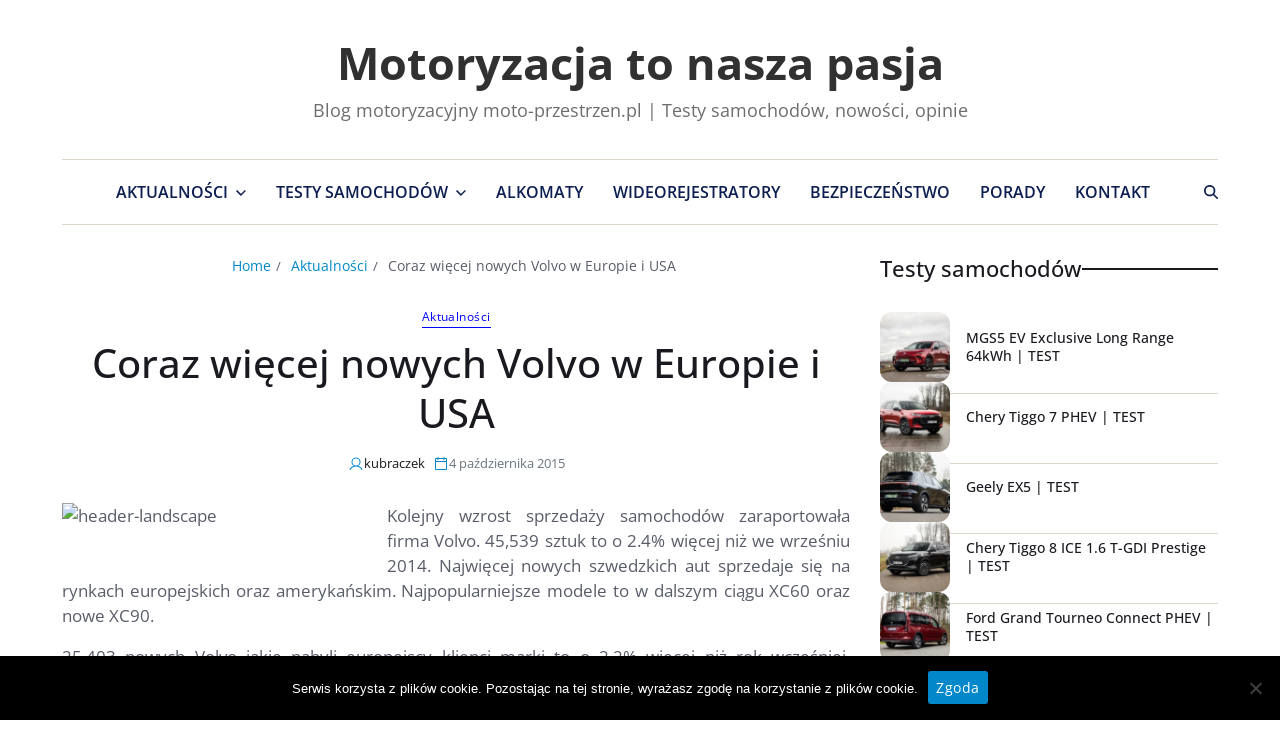

--- FILE ---
content_type: text/html; charset=UTF-8
request_url: https://moto-przestrzen.pl/coraz-wiecej-nowych-volvo-w-europie-i-usa/
body_size: 22252
content:
<!doctype html><html lang="pl-PL" data-theme="light"><head><meta charset="UTF-8"><meta name="viewport" content="width=device-width, initial-scale=1"><link rel="profile" href="https://gmpg.org/xfn/11"><style id="jetpack-boost-critical-css">@media all{ul{box-sizing:border-box}.entry-content{counter-reset:footnotes}.has-text-align-center{text-align:center}.aligncenter{clear:both}.screen-reader-text{border:0;clip-path:inset(50%);height:1px;margin:-1px;overflow:hidden;padding:0;position:absolute;width:1px;word-wrap:normal!important}html :where(img[class*=wp-image-]){height:auto;max-width:100%}}@media all{#cookie-notice *{-webkit-box-sizing:border-box;-moz-box-sizing:border-box;box-sizing:border-box}#cookie-notice .cookie-notice-container{display:block}#cookie-notice.cookie-notice-hidden .cookie-notice-container{display:none}.cookie-notice-container{padding:15px 30px;text-align:center;width:100%;z-index:2}.cn-close-icon{position:absolute;right:15px;top:50%;margin:-10px 0 0 0;width:15px;height:15px;opacity:.5;padding:10px;border:none;outline:0;background:0 0;box-shadow:none}.cn-close-icon:after,.cn-close-icon:before{position:absolute;content:" ";height:15px;width:2px;top:3px;background-color:grey}.cn-close-icon:before{transform:rotate(45deg)}.cn-close-icon:after{transform:rotate(-45deg)}#cookie-notice .cn-button{margin:0 0 0 10px;display:inline-block}.cn-text-container{margin:0 0 6px 0}.cn-buttons-container,.cn-text-container{display:inline-block}@media all and (max-width:900px){.cookie-notice-container #cn-notice-text{display:block}.cookie-notice-container #cn-notice-buttons{display:block}#cookie-notice .cn-button{margin:0 5px 5px 5px}}@media all and (max-width:480px){.cookie-notice-container{padding:15px 25px}}}@media all{:root{--global--font-primary:var(--font-headings,-apple-system,BlinkMacSystemFont,"Segoe UI",Roboto,Oxygen-Sans,Ubuntu,Cantarell,"Helvetica Neue",sans-serif);--global--font-primary-menu:var(--font-primary-menu,-apple-system,BlinkMacSystemFont,"Segoe UI",Roboto,Oxygen-Sans,Ubuntu,Cantarell,"Helvetica Neue",sans-serif);--global--font-secondary:var(--font-base,-apple-system,BlinkMacSystemFont,"Segoe UI",Roboto,Oxygen-Sans,Ubuntu,Cantarell,"Helvetica Neue",sans-serif);--font-headings:"Rubik",sans-serif;--font-base:"Rubik",sans-serif;--font-primary-menu:"Rubik",sans-serif;--global--font-size-md:2.6rem;--global--font-size-lg:2.8rem;--global--font-size-xl:3.6rem;--global--font-size-xxl:4rem;--global--letter-spacing-body:0;--global--font-size-body:1.7rem;--global--line-height-body:1.5;--global--line-height-heading:1.25;--heading--font-family:var(--global--font-primary);--heading--font-size-h4:var(--global--font-size-md);--heading--font-size-h3:var(--global--font-size-lg);--heading--font-size-h2:var(--global--font-size-xl);--heading--font-size-h1:var(--global--font-size-xxl);--heading--letter-spacing:0;--heading--font-weight:500;--list--font-family:var(--global--font-secondary);--primary--menu-font-family:var(--global--font-primary-menu);--primary--menu-font-weight:600;--primary--menu-font-size:1.7rem;--primary--menu-line-height:1.5;--primary--menu-letter-spacing:0;--global--color-black:#191a1f;--global--color-primary:#595d69;--global--color-secondary:#6d6d6d;--global--color-accent:#0088cb;--global--color-background:#fff;--global--color-border:#dcd7ca;--global--link-color:#0088cb;--global--color-header-search-btn-bg:#0088cb;--global--color-header-bg:#fff;--global--color-primary-menu:#0d1e50;--global--color-primary-menu-bg:#fff;--global--color-menubar-top-border:var(--global--color-border);--global--color-menubar-bottom-border:var(--global--color-border);--global--color-offcanvas-icon:#000;--global--color-sub-menu:#000;--global--color-sub-menu-bg:#fff;--global--color-breadcrumb:#0088cb;--global--color-btn-bg:#0088cb;--global--color-post-meta-icons:#0088cb;--global--color-btn:#fff;--global--color-gray-600:#6c757d;--global--color-h1:var(--global--color-black);--global--color-h2:var(--global--color-black);--global--color-h3:var(--global--color-black);--global--color-h4:var(--global--color-black);--global--spacing-horizontal:2.5rem;--global--spacing-vertical:3rem;--global--spacing-vertical-big:3rem;--global--elements-border-radius-s:.3rem;--global--elements-border-radius-l:1.2rem;--offcanvas-width:35rem;--global--admin-bar--height:0px}@media only screen and (max-width:575px){:root{--global--font-size-md:2.2rem;--global--font-size-lg:2.4rem;--global--font-size-xl:2.6rem;--global--font-size-xxl:3rem}}@media (min-width:576px) and (max-width:991px){:root{--global--font-size-md:2.4rem;--global--font-size-lg:2.6rem;--global--font-size-xl:2.8rem;--global--font-size-xxl:3.2rem}}html{line-height:1.15;-webkit-text-size-adjust:100%}body{border:none;margin:0;padding:0}button,form,h1,h2,h3,h4,img,label,li,p,ul{border:none;font-size:inherit;line-height:inherit;margin:0;padding:0;text-align:inherit}html{font-size:62.5%;scroll-behavior:smooth}@media (prefers-reduced-motion:reduce){html{scroll-behavior:auto}}body{-webkit-box-sizing:border-box;-moz-box-sizing:border-box;box-sizing:border-box;background-color:var(--global--color-background);color:var(--global--color-primary);font-family:var(--global--font-secondary);font-size:var(--global--font-size-body);font-weight:400;line-height:var(--global--line-height-body);letter-spacing:var(--global--letter-spacing-body);text-align:left;overflow-x:hidden}*,:after,:before{-webkit-box-sizing:inherit;-moz-box-sizing:inherit;box-sizing:inherit;-moz-osx-font-smoothing:grayscale;-webkit-font-smoothing:antialiased;word-break:break-word;word-wrap:break-word}.entry-content:after{clear:both;content:"";display:block}.screen-reader-text{clip:rect(.1rem,.1rem,.1rem,.1rem);height:.1rem;overflow:hidden;position:absolute!important;left:-999999rem;width:.1rem}.skip-link{left:-9999rem;top:2.5rem;z-index:999999;text-decoration:underline}:root{--responsive--spacing-horizontal:calc(1.6*var(--global--spacing-horizontal)*0.6);--responsive--alignwide-width:calc(100% - var(--responsive--spacing-horizontal))}@media only screen and (min-width:482px){:root{--responsive--alignwide-width:calc(100% - 4*var(--global--spacing-horizontal))}}@media only screen and (min-width:822px){:root{--responsive--alignwide-width:min(calc(100% - 4*var(--global--spacing-horizontal)),1440px)}}.uf-wrapper,.wide-max-width{--uf-gutter-x:2.4rem;max-width:var(--responsive--alignwide-width);padding-right:calc(var(--uf-gutter-x)*.5);padding-left:calc(var(--uf-gutter-x)*.5);margin-left:auto;margin-right:auto}.site-header{margin-left:auto;margin-right:auto;background:var(--global--color-header-bg);position:relative;background-position:center;background-repeat:no-repeat;background-size:cover}#site-content{padding-top:var(--global--spacing-vertical);padding-bottom:var(--global--spacing-vertical);margin-left:auto;margin-right:auto}#site-content{padding-top:var(--global--spacing-vertical-big);padding-bottom:var(--global--spacing-vertical-big)}.entry-content{line-height:1.5}.entry-content li{margin-bottom:.8em}.entry-content>*{margin-top:calc(.666*var(--global--spacing-vertical));margin-bottom:calc(.666*var(--global--spacing-vertical))}@media only screen and (min-width:482px){.entry-content>*{margin-top:var(--global--spacing-vertical);margin-bottom:var(--global--spacing-vertical)}}.entry-content>:first-child{margin-top:0}main{display:block}h1,h2,h3,h4{clear:both;margin-top:0;margin-bottom:1.6rem;font-family:var(--heading--font-family);font-weight:var(--heading--font-weight);line-height:var(--global--line-height-heading);letter-spacing:var(--heading--letter-spacing);word-wrap:break-word;color:var(--global--color-black)}h1{color:var(--global--color-h1);font-size:var(--heading--font-size-h1)}h2{color:var(--global--color-h2);font-size:var(--heading--font-size-h2)}h3{color:var(--global--color-h3);font-size:var(--heading--font-size-h3)}h3 a{color:var(--global--color-h3)}h4{color:var(--global--color-h4);font-size:var(--heading--font-size-h4)}p{line-height:var(--global--line-height-body);margin:0 0 1.6rem}a{color:var(--global--link-color);text-decoration:none}ul{font-family:var(--list--font-family);margin-bottom:3rem;margin-left:3rem}ul{list-style:disc}ul ul{list-style:circle}li{line-height:1.5;margin:.5rem 0 0 2rem}li>ul{margin:1rem 0 0 2rem}.reset-list-style,.reset-list-style ul{list-style:none;margin:0}.reset-list-style li{margin:0}iframe{border:none;display:block;max-width:100%}img,svg{display:block;height:auto;max-width:100%}.has-text-align-center{text-align:center}form{margin-bottom:3rem;margin-top:3rem}form>:first-child{margin-top:0}form>:last-child{margin-bottom:0}label{display:block;font-size:1.6rem;font-weight:400;margin:0 0 .5rem}.button,button,input{font-family:var(--global--font-primary);line-height:1}input{border-color:var(--global--color-border);color:var(--global--color-primary)}input[type=search]{-webkit-appearance:none;-moz-appearance:none;background:#fff;border-radius:var(--global--elements-border-radius-s);border-style:solid;border-width:.1rem;box-shadow:none;display:block;font-size:1.6rem;letter-spacing:-.015em;margin:0;max-width:100%;padding:.6rem 1.6rem;width:100%}input::-webkit-input-placeholder{line-height:normal}input:-ms-input-placeholder{line-height:normal}input::-moz-placeholder{line-height:revert}input[type=search]::-webkit-search-cancel-button,input[type=search]::-webkit-search-results-button{display:none}.button,button,input[type=submit]{-webkit-appearance:none;-moz-appearance:none;background:var(--global--color-btn-bg);border:none;border-radius:var(--global--elements-border-radius-s);color:var(--global--color-btn);display:inline-block;font-size:1.4rem;letter-spacing:.0333em;line-height:1.25;margin:0;opacity:1;padding:.575em .625em;text-align:center;text-decoration:none}.no-margin{margin:0}@media (min-width:1025px){.hide-on-desktop{display:none!important}}.toggle{-moz-appearance:none;-webkit-appearance:none;color:inherit;font-family:inherit;position:relative;-webkit-touch-callout:none;text-align:inherit}button.toggle{background:0 0;border:none;box-shadow:none;border-radius:0;font-size:inherit;font-weight:400;letter-spacing:inherit;padding:0;text-transform:none}.fill-children-current-color,.fill-children-current-color *{fill:currentColor}.search-form{align-items:stretch;display:flex;flex-wrap:nowrap;margin:0 0-.8rem -.8rem}.search-form .search-field,.search-form .search-submit{margin:0 0 .8rem .8rem}.search-form label{align-items:stretch;display:flex;font-size:inherit;margin:0;flex-grow:1}.search-form .search-field{width:100%}.search-form .search-submit{flex-shrink:0}.magways-breadcrumb-wrapper{position:relative}.magways-breadcrumb-wrapper .trail-items{align-items:center;font-size:1.4rem;font-weight:400;line-height:1;margin-bottom:3rem}.magways-breadcrumb-wrapper .trail-items a{color:var(--global--color-breadcrumb);text-decoration:none}.magways-breadcrumb-wrapper .trail-items li{margin-right:.5rem;display:inline}.magways-breadcrumb-wrapper .trail-items li:not(:last-child):after{content:" / ";padding:0 2px;color:var(--global--color-primary);font-size:1.3rem}.saga-item-sep .magways-article-block-wrapper{position:relative}.saga-item-sep .magways-article-block-wrapper:after{content:"";position:absolute;left:0;width:100%;bottom:calc(var(--uf-item-gap,2.4rem)/2*-1);border-bottom:1px solid var(--global--color-border)}.widget{margin-top:0;margin-bottom:var(--global--spacing-vertical)}#secondary .widget-area .widget:first-child{margin-top:0}.widget-title{margin:0 0 3rem;font-size:2.2rem}.alignleft{text-align:left;margin-top:0}@media only screen and (min-width:482px){.alignleft{float:left;margin-right:var(--global--spacing-horizontal);margin-bottom:var(--global--spacing-vertical)}}.aligncenter{clear:both;display:block;float:none;margin-right:auto;margin-left:auto;text-align:center}.entry-content{margin-top:3rem}.content-area.header-meta-center .entry-header,.content-area.header-meta-center .entry-header .magways-entry-categories,.content-area.header-meta-center .entry-header .magways-entry-meta,.content-area.header-meta-center .magways-breadcrumb-wrapper .trail-items{justify-content:center;text-align:center}.entry-categories{line-height:1;margin-top:1rem}.single-post .entry-categories{margin-top:3rem}.single-post .entry-header .entry-categories{margin:0 0 1rem}.single-post .entry-header .magways-entry-meta{margin-top:1.4rem}.entry-categories a{font-size:1.2rem;font-weight:400;letter-spacing:.036666667em;display:inline-flex}.magways-entry-categories{justify-content:flex-start;display:flex;gap:.5rem;position:relative}.magways-entry-categories:where(.style_2,.cat-color-as_bg) .category-list{display:flex;flex-wrap:wrap;gap:.8rem;align-items:center}.magways-entry-categories a{padding-top:.2rem}.magways-entry-categories.style_2 a{text-decoration:none;border-bottom:1px solid;padding-bottom:.4rem}.entry-header .entry-title{margin:0}.magways-entry-meta{color:var(--global--color-gray-600);display:flex;align-items:center;flex-wrap:wrap;font-size:1.3rem;font-weight:400;list-style:none;margin:-.2rem 0 0-.8rem}.magways-entry-meta li{flex-shrink:0;margin:.2rem 0 0 .8rem}.magways-entry-meta a{color:var(--global--color-black);text-decoration:none}.magways-entry-meta .meta-text{color:var(--global--color-gray-600);display:flex;align-items:center;gap:.4rem}.magways-entry-meta .meta-text svg{height:1.6rem;width:1.6rem;fill:var(--global--color-post-meta-icons)}.magways-entry-meta .magways-meta{display:flex;align-items:center;flex-wrap:nowrap}.magways-entry-meta .magways-meta.post-author .meta-text{display:flex;align-items:center;gap:.5rem}.magways-entry-meta .magways-meta.post-author a{display:inline-flex;align-items:center;vertical-align:middle}.has-sidebar #site-content.wide-max-width{display:grid;gap:3rem}@media only screen and (min-width:1000px){.has-sidebar #site-content.wide-max-width{grid-template-columns:7fr 3fr}}#page.site{position:relative;width:100%;min-height:100%;z-index:1}#page.site:before{content:"";display:block;position:absolute;top:0;left:0;width:100%;height:100%;background-color:rgba(21,32,53,.3);z-index:99999;opacity:0;visibility:hidden}.magways-canvas-block{position:fixed;top:var(--global--admin-bar--height);bottom:0;left:0;width:var(--offcanvas-width);height:100vh;overflow:hidden;display:flex;flex-direction:column;background-color:#fff;z-index:999999;opacity:0;visibility:hidden;transform:translateX(-100%);padding-bottom:2rem}.magways-canvas-header{padding:2rem;align-items:center;display:flex;justify-content:center;align-items:center;gap:1rem;font-size:1.6rem;font-weight:500;width:100%}.magways-canvas-content{height:100%;overflow-y:auto;overflow-x:hidden;padding:2rem}@media (min-width:992px){.magways-canvas-content{--scrollbar-color:var(--global--color-accent);--scrollbar-track:transparent;--scrollbar-size:4px;scrollbar-width:thin;scrollbar-color:var(--scrollbar-color) var(--scrollbar-track)}.magways-canvas-content::-webkit-scrollbar{width:var(--scrollbar-size)}}.magways-canvas-header .magways-off-canvas-close{position:absolute;top:0;right:0;line-height:1.2;padding:.5rem}.magways-canvas-header .magways-off-canvas-close span{display:inline-block;margin:0;margin-right:.5rem;padding:0}.magways-canvas-header .magways-off-canvas-close svg{color:#000;width:3.2rem;height:3.2rem}.magways-search-toggle{position:relative}.magways-search-toggle svg:last-of-type{display:none}.magways-search-form{visibility:hidden;opacity:0;position:absolute;top:100%;left:auto;right:0;-webkit-transform:translate3d(0,3rem,0);transform:translate3d(0,3rem,0);z-index:100}.magways-search-form .em-search-form-inner{box-shadow:0 3px 6px 0 rgba(0,0,0,.2);position:relative;min-width:32.5rem;padding:1.6rem;background-color:#fff}.magways-search-form .search-form{justify-content:center}.magways-search-form input[type=search]{font-size:1.4rem}.magways-search-form input[type=submit]{color:#fff;background-color:var(--global--color-header-search-btn-bg)}.magways-search.search-icon{display:flex;align-items:center;justify-content:space-between}.magways-search.search-icon svg{margin-left:1rem}.magways-search.search-icon svg{width:1.4rem;height:1.4rem}.toggle.magways-search.search-icon{color:var(--global--color-accent);fill:var(--global--color-accent);font-size:2.6rem}.toggle.magways-search.search-icon .search-label{display:none}.toggle.magways-search.search-icon svg{margin-left:0}.site-description,.site-title{margin:0}.site-title{font-size:2rem;font-weight:600;line-height:1;color:#313131;font-family:var(--heading--font-family)}.site-title a{color:inherit;display:block;text-decoration:none}@media (min-width:1000px){.site-title{font-size:4.2rem;font-weight:700}}.site-description{margin-top:1.6rem;font-size:1.4rem;color:var(--global--color-secondary);font-weight:400}.site-description span{display:inline-block;position:relative}.magways-primary-bar-row .primary-bar-row-wrapper{background-color:var(--global--color-primary-menu-bg)}.magways-primary-nav{display:none}.toggle.toggle-off-canvas{color:var(--global--color-offcanvas-icon);vertical-align:middle}.off-canvas-bars{display:flex;flex-direction:column;align-items:end;justify-content:center;gap:.4rem}.off-canvas-bars span{background:var(--global--color-offcanvas-icon);width:2.4rem;height:.3rem}ul.primary-menu{display:flex;font-size:var(--primary--menu-font-size);font-weight:500;letter-spacing:var(--primary--menu-letter-spacing);flex-wrap:wrap;margin:-.8rem 0 0-3rem}.primary-menu li{line-height:var(--primary--menu-line-height);position:relative}.primary-menu>li{margin:.8rem 0 0 3rem}.primary-menu>li .icon{vertical-align:middle;line-height:1}.primary-menu svg{width:1rem;height:1rem;display:inline-block;margin-left:.8rem;fill:currentColor}.primary-menu a{position:relative;color:var(--global--color-primary-menu);display:block;text-decoration:none;word-break:normal;word-wrap:normal;font-family:var(--primary--menu-font-family);font-weight:var(--primary--menu-font-weight);display:flex;align-items:center;padding-top:2rem;padding-bottom:2rem}.primary-menu.em-uppercase-primary-menu>li>a{text-transform:uppercase;font-size:calc(var(--primary--menu-font-size) - 1px)}.primary-menu-wrapper>ul>li>a:after{content:"";position:absolute;left:0;right:0;bottom:0;margin:0 auto;width:0;height:.3rem;background-color:transparent;-webkit-transform:translate3d(0,0,0);transform:translate3d(0,0,0)}.primary-menu ul{background-color:var(--global--color-sub-menu-bg);position:absolute;right:9999rem;opacity:0;min-width:24rem;padding-top:2.4rem;padding-bottom:2.4rem;box-shadow:0 8px 16px 0 rgb(0 0 0/20%);z-index:11;transform:translateY(.6rem)}.primary-menu ul a{color:var(--global--color-sub-menu);padding:1rem 4.4rem;text-decoration:none;display:block;text-align:left;font-weight:400;width:100%}@media (any-pointer:coarse){.primary-menu>li.menu-item-has-children>a{padding-right:0;margin-right:2rem}}li.menu-item a{position:relative}.magways-secondary-nav{display:flex;flex-shrink:0;justify-content:center;align-items:center;line-height:1}.magways-primary-bar-wrapper .magways-secondary-nav{padding:1rem 0}.magways-responsive-menu{position:relative;width:100%;margin-bottom:3rem}@media only screen and (min-width:1000px){.magways-responsive-menu{display:none}}.magways-responsive-menu li{border-color:var(--global--color-primary);border-style:solid;border-width:.1rem 0 0;line-height:1;margin:0}.magways-responsive-menu>li:first-child{border-top:none}.magways-responsive-menu>li:last-child{border-bottom:none}.magways-responsive-menu>li:last-child{border-bottom-width:.1rem}.magways-responsive-menu .ancestor-wrapper{display:flex;justify-content:space-between}.magways-responsive-menu a{position:relative;display:block;padding:2rem 0;text-decoration:none;width:100%;color:#000;font-weight:500}button.sub-menu-toggle{flex-shrink:0;margin:1rem 0;padding:0 2.5rem}button.sub-menu-toggle svg{height:.9rem;width:1.5rem;color:var(--global--color-primary-menu)}.magways-responsive-menu button.sub-menu-toggle svg{color:#000}.magways-responsive-menu ul{display:none;margin:0;width:100%}.magways-responsive-menu ul li{padding-left:1rem}.magways-responsive-menu ul li a{color:#000;font-weight:500}.magways-primary-bar-row.sticky-menu .primary-bar-row-wrapper{top:0;z-index:9999!important;width:100%}.magways-site-header{padding:4rem 0}.magways-primary-bar-wrapper,.magways-site-brand-ad-wrapper{display:flex;justify-content:space-between;align-items:center;gap:2rem;line-height:1}.magways-primary-bar-wrapper>*{padding-top:1.4rem;padding-bottom:1.4rem}.magways-primary-bar-row .saga-item-border-top{border-top-color:var(--global--color-menubar-top-border)}.magways-primary-bar-row .saga-item-border-bottom{border-bottom-color:var(--global--color-menubar-bottom-border)}.magways-site-brand-ad-wrapper.centered{justify-content:center}.magways-site-brand-ad-wrapper{gap:3rem}@media only screen and (min-width:1000px){.magways-primary-bar-row .site-branding{display:none}.magways-offcanvas-toggle.hide-on-desktop{display:none}}@media only screen and (max-width:999px){.magways-site-header .magways-site-branding-main{display:none}.magways-site-brand-ad-wrapper{justify-content:center}.magways-primary-bar-row .site-branding .site-title a{color:var(--global--color-primary-menu)}header.site-header{display:none}.toggle.toggle-off-canvas{background-color:unset;color:var(--global--color-primary-menu);padding-left:0;padding-right:0}}@media only screen and (max-width:822px){.magways-site-brand-ad-wrapper{flex-direction:column}.magways-site-branding-main{text-align:center}}.magways-primary-bar-wrapper .main-navigation.center-aligned-menu{margin:0 auto}.magways-primary-bar-wrapper .main-navigation{display:flex;gap:2rem;align-items:center;padding-top:0;padding-bottom:0}#site-navigation{display:none}@media only screen and (min-width:1000px){#site-navigation{display:flex}}.magways-primary-bar-wrapper .secondary-navigation .toggle.magways-search.search-icon{color:var(--global--color-primary-menu);fill:var(--global--color-primary-menu)}a.text-decoration-none{text-decoration:none}.saga-item-border-top{border-top:1px solid var(--global--color-border)}.saga-item-border-bottom{border-bottom:1px solid var(--global--color-border)}.saga-title-align-left .widget-title{text-align:left}.widget-content .widget-title{position:relative}.saga-title-style-style_1 .widget-title{display:flex;align-items:center;gap:1rem}.saga-title-style-style_1 .widget-title span{flex-basis:auto}.saga-title-style-style_1 .widget-title:after{content:"";display:block;width:100%;height:2px;background:var(--global--color-black);flex:1 0 0}.img-animate-zoom .article-image{overflow:hidden}.img-animate-zoom img{-webkit-transform:scale(1);transform:scale(1)}.magways-list-posts{--uf-item-gap:2.4rem;display:flex;flex-direction:column;gap:var(--uf-item-gap)}.magways-list-posts .magways-article-block-wrapper{display:grid;grid-template-columns:auto 1fr;align-items:center;gap:1.6rem}.magways-list-posts .magways-article-block-wrapper .article-image{height:10rem;width:10rem;position:relative}.magways-title-line{color:inherit;display:inline;padding-bottom:0;line-height:1.3;background-image:-webkit-gradient(linear,left top,left bottom,from(currentColor),color-stop(98%,currentColor));background-image:linear-gradient(to bottom,currentColor 0,currentColor 98%);background-size:0 2px;background-repeat:no-repeat;background-position:left 100%}.magways-rounded-img{border-radius:var(--global--elements-border-radius-l)}}</style><meta name='robots' content='index, follow, max-image-preview:large, max-snippet:-1, max-video-preview:-1' />  <script data-cfasync="false" data-pagespeed-no-defer>var gtm4wp_datalayer_name = "dataLayer";
	var dataLayer = dataLayer || [];</script> <title>Coraz więcej nowych Volvo w Europie i USA - Motoryzacja to nasza pasja</title><link rel="canonical" href="https://moto-przestrzen.pl/coraz-wiecej-nowych-volvo-w-europie-i-usa/" /><meta property="og:locale" content="pl_PL" /><meta property="og:type" content="article" /><meta property="og:title" content="Coraz więcej nowych Volvo w Europie i USA - Motoryzacja to nasza pasja" /><meta property="og:description" content="Kolejny wzrost sprzedaży samochodów zaraportowała firma Volvo. 45,539 sztuk to o 2.4% więcej niż we wrześniu 2014. Najwięcej nowych szwedzkich aut sprzedaje się na rynkach europejskich oraz amerykańskim. Najpopularniejsze modele to w dalszym ciągu XC60 oraz nowe XC90. 25,403 nowych Volvo jakie nabyli europejscy klienci marki to o 2.2% więcej niż rok wcześniej. Tradycyjnie najsilniejszym [&hellip;]" /><meta property="og:url" content="https://moto-przestrzen.pl/coraz-wiecej-nowych-volvo-w-europie-i-usa/" /><meta property="og:site_name" content="Motoryzacja to nasza pasja" /><meta property="article:published_time" content="2015-10-04T21:15:06+00:00" /><meta property="og:image" content="https://moto-przestrzen.pl/wp-content/uploads/2015/07/img_7089-kopia-1250x833-2.jpg" /><meta property="og:image:width" content="300" /><meta property="og:image:height" content="200" /><meta property="og:image:type" content="image/jpeg" /><meta name="author" content="kubraczek" /><meta name="twitter:card" content="summary_large_image" /><meta name="twitter:label1" content="Napisane przez" /><meta name="twitter:data1" content="kubraczek" /><meta name="twitter:label2" content="Szacowany czas czytania" /><meta name="twitter:data2" content="1 minuta" /> <script type="application/ld+json" class="yoast-schema-graph">{"@context":"https://schema.org","@graph":[{"@type":"Article","@id":"https://moto-przestrzen.pl/coraz-wiecej-nowych-volvo-w-europie-i-usa/#article","isPartOf":{"@id":"https://moto-przestrzen.pl/coraz-wiecej-nowych-volvo-w-europie-i-usa/"},"author":{"name":"kubraczek","@id":"https://moto-przestrzen.pl/#/schema/person/1790d9521d654b73d47620eee8b687e8"},"headline":"Coraz więcej nowych Volvo w Europie i USA","datePublished":"2015-10-04T21:15:06+00:00","mainEntityOfPage":{"@id":"https://moto-przestrzen.pl/coraz-wiecej-nowych-volvo-w-europie-i-usa/"},"wordCount":243,"publisher":{"@id":"https://moto-przestrzen.pl/#organization"},"image":{"@id":"https://moto-przestrzen.pl/coraz-wiecej-nowych-volvo-w-europie-i-usa/#primaryimage"},"thumbnailUrl":"https://moto-przestrzen.pl/wp-content/uploads/2015/07/img_7089-kopia-1250x833-2.jpg","keywords":["Volvo"],"articleSection":["Aktualności"],"inLanguage":"pl-PL"},{"@type":"WebPage","@id":"https://moto-przestrzen.pl/coraz-wiecej-nowych-volvo-w-europie-i-usa/","url":"https://moto-przestrzen.pl/coraz-wiecej-nowych-volvo-w-europie-i-usa/","name":"Coraz więcej nowych Volvo w Europie i USA - Motoryzacja to nasza pasja","isPartOf":{"@id":"https://moto-przestrzen.pl/#website"},"primaryImageOfPage":{"@id":"https://moto-przestrzen.pl/coraz-wiecej-nowych-volvo-w-europie-i-usa/#primaryimage"},"image":{"@id":"https://moto-przestrzen.pl/coraz-wiecej-nowych-volvo-w-europie-i-usa/#primaryimage"},"thumbnailUrl":"https://moto-przestrzen.pl/wp-content/uploads/2015/07/img_7089-kopia-1250x833-2.jpg","datePublished":"2015-10-04T21:15:06+00:00","breadcrumb":{"@id":"https://moto-przestrzen.pl/coraz-wiecej-nowych-volvo-w-europie-i-usa/#breadcrumb"},"inLanguage":"pl-PL","potentialAction":[{"@type":"ReadAction","target":["https://moto-przestrzen.pl/coraz-wiecej-nowych-volvo-w-europie-i-usa/"]}]},{"@type":"ImageObject","inLanguage":"pl-PL","@id":"https://moto-przestrzen.pl/coraz-wiecej-nowych-volvo-w-europie-i-usa/#primaryimage","url":"https://moto-przestrzen.pl/wp-content/uploads/2015/07/img_7089-kopia-1250x833-2.jpg","contentUrl":"https://moto-przestrzen.pl/wp-content/uploads/2015/07/img_7089-kopia-1250x833-2.jpg","width":300,"height":200},{"@type":"BreadcrumbList","@id":"https://moto-przestrzen.pl/coraz-wiecej-nowych-volvo-w-europie-i-usa/#breadcrumb","itemListElement":[{"@type":"ListItem","position":1,"name":"Strona główna","item":"https://moto-przestrzen.pl/"},{"@type":"ListItem","position":2,"name":"Coraz więcej nowych Volvo w Europie i USA"}]},{"@type":"WebSite","@id":"https://moto-przestrzen.pl/#website","url":"https://moto-przestrzen.pl/","name":"Motoryzacja to nasza pasja","description":"Blog motoryzacyjny moto-przestrzen.pl | Testy samochodów, nowości, opinie","publisher":{"@id":"https://moto-przestrzen.pl/#organization"},"alternateName":"moto-przestrzen.pl","potentialAction":[{"@type":"SearchAction","target":{"@type":"EntryPoint","urlTemplate":"https://moto-przestrzen.pl/?s={search_term_string}"},"query-input":{"@type":"PropertyValueSpecification","valueRequired":true,"valueName":"search_term_string"}}],"inLanguage":"pl-PL"},{"@type":"Organization","@id":"https://moto-przestrzen.pl/#organization","name":"Motoryzacja to nasza pasja","alternateName":"moto-przestrzen.pl","url":"https://moto-przestrzen.pl/","logo":{"@type":"ImageObject","inLanguage":"pl-PL","@id":"https://moto-przestrzen.pl/#/schema/logo/image/","url":"https://moto-przestrzen.pl/wp-content/uploads/2025/10/logo_google_news.jpg","contentUrl":"https://moto-przestrzen.pl/wp-content/uploads/2025/10/logo_google_news.jpg","width":1200,"height":600,"caption":"Motoryzacja to nasza pasja"},"image":{"@id":"https://moto-przestrzen.pl/#/schema/logo/image/"}},{"@type":"Person","@id":"https://moto-przestrzen.pl/#/schema/person/1790d9521d654b73d47620eee8b687e8","name":"kubraczek","image":{"@type":"ImageObject","inLanguage":"pl-PL","@id":"https://moto-przestrzen.pl/#/schema/person/image/","url":"https://secure.gravatar.com/avatar/db8b99b7172d5e2121d5dfc4033463b9ffc9b7e2a31efcd1aec00028e4620ac7?s=96&d=mm&r=g","contentUrl":"https://secure.gravatar.com/avatar/db8b99b7172d5e2121d5dfc4033463b9ffc9b7e2a31efcd1aec00028e4620ac7?s=96&d=mm&r=g","caption":"kubraczek"}}]}</script> <link rel='dns-prefetch' href='//stats.wp.com' /><link rel="alternate" type="application/rss+xml" title="Motoryzacja to nasza pasja &raquo; Kanał z wpisami" href="https://moto-przestrzen.pl/feed/" /><link rel="alternate" type="application/rss+xml" title="Motoryzacja to nasza pasja &raquo; Kanał z komentarzami" href="https://moto-przestrzen.pl/comments/feed/" /><link rel="alternate" type="application/rss+xml" title="Motoryzacja to nasza pasja &raquo; Coraz więcej nowych Volvo w Europie i USA Kanał z komentarzami" href="https://moto-przestrzen.pl/coraz-wiecej-nowych-volvo-w-europie-i-usa/feed/" /><link rel="alternate" title="oEmbed (JSON)" type="application/json+oembed" href="https://moto-przestrzen.pl/wp-json/oembed/1.0/embed?url=https%3A%2F%2Fmoto-przestrzen.pl%2Fcoraz-wiecej-nowych-volvo-w-europie-i-usa%2F" /><link rel="alternate" title="oEmbed (XML)" type="text/xml+oembed" href="https://moto-przestrzen.pl/wp-json/oembed/1.0/embed?url=https%3A%2F%2Fmoto-przestrzen.pl%2Fcoraz-wiecej-nowych-volvo-w-europie-i-usa%2F&#038;format=xml" /><style id='wp-img-auto-sizes-contain-inline-css'>img:is([sizes=auto i],[sizes^="auto," i]){contain-intrinsic-size:3000px 1500px}
/*# sourceURL=wp-img-auto-sizes-contain-inline-css */</style><noscript> </noscript><link data-media="all" onload="this.media=this.dataset.media; delete this.dataset.media; this.removeAttribute( &apos;onload&apos; );" rel='stylesheet' id='litespeed-cache-dummy-css' href='https://moto-przestrzen.pl/wp-content/plugins/litespeed-cache/assets/css/litespeed-dummy.css?ver=6.9' media="not all" /><style id='wp-emoji-styles-inline-css'>img.wp-smiley, img.emoji {
		display: inline !important;
		border: none !important;
		box-shadow: none !important;
		height: 1em !important;
		width: 1em !important;
		margin: 0 0.07em !important;
		vertical-align: -0.1em !important;
		background: none !important;
		padding: 0 !important;
	}
/*# sourceURL=wp-emoji-styles-inline-css */</style><noscript><link rel='stylesheet' id='wp-block-library-css' href='https://moto-przestrzen.pl/wp-includes/css/dist/block-library/style.min.css?ver=6.9' media='all' /> </noscript><link data-media="all" onload="this.media=this.dataset.media; delete this.dataset.media; this.removeAttribute( &apos;onload&apos; );" rel='stylesheet' id='wp-block-library-css' href='https://moto-przestrzen.pl/wp-includes/css/dist/block-library/style.min.css?ver=6.9' media="not all" /><style id='global-styles-inline-css'>:root{--wp--preset--aspect-ratio--square: 1;--wp--preset--aspect-ratio--4-3: 4/3;--wp--preset--aspect-ratio--3-4: 3/4;--wp--preset--aspect-ratio--3-2: 3/2;--wp--preset--aspect-ratio--2-3: 2/3;--wp--preset--aspect-ratio--16-9: 16/9;--wp--preset--aspect-ratio--9-16: 9/16;--wp--preset--color--black: #000000;--wp--preset--color--cyan-bluish-gray: #abb8c3;--wp--preset--color--white: #ffffff;--wp--preset--color--pale-pink: #f78da7;--wp--preset--color--vivid-red: #cf2e2e;--wp--preset--color--luminous-vivid-orange: #ff6900;--wp--preset--color--luminous-vivid-amber: #fcb900;--wp--preset--color--light-green-cyan: #7bdcb5;--wp--preset--color--vivid-green-cyan: #00d084;--wp--preset--color--pale-cyan-blue: #8ed1fc;--wp--preset--color--vivid-cyan-blue: #0693e3;--wp--preset--color--vivid-purple: #9b51e0;--wp--preset--gradient--vivid-cyan-blue-to-vivid-purple: linear-gradient(135deg,rgb(6,147,227) 0%,rgb(155,81,224) 100%);--wp--preset--gradient--light-green-cyan-to-vivid-green-cyan: linear-gradient(135deg,rgb(122,220,180) 0%,rgb(0,208,130) 100%);--wp--preset--gradient--luminous-vivid-amber-to-luminous-vivid-orange: linear-gradient(135deg,rgb(252,185,0) 0%,rgb(255,105,0) 100%);--wp--preset--gradient--luminous-vivid-orange-to-vivid-red: linear-gradient(135deg,rgb(255,105,0) 0%,rgb(207,46,46) 100%);--wp--preset--gradient--very-light-gray-to-cyan-bluish-gray: linear-gradient(135deg,rgb(238,238,238) 0%,rgb(169,184,195) 100%);--wp--preset--gradient--cool-to-warm-spectrum: linear-gradient(135deg,rgb(74,234,220) 0%,rgb(151,120,209) 20%,rgb(207,42,186) 40%,rgb(238,44,130) 60%,rgb(251,105,98) 80%,rgb(254,248,76) 100%);--wp--preset--gradient--blush-light-purple: linear-gradient(135deg,rgb(255,206,236) 0%,rgb(152,150,240) 100%);--wp--preset--gradient--blush-bordeaux: linear-gradient(135deg,rgb(254,205,165) 0%,rgb(254,45,45) 50%,rgb(107,0,62) 100%);--wp--preset--gradient--luminous-dusk: linear-gradient(135deg,rgb(255,203,112) 0%,rgb(199,81,192) 50%,rgb(65,88,208) 100%);--wp--preset--gradient--pale-ocean: linear-gradient(135deg,rgb(255,245,203) 0%,rgb(182,227,212) 50%,rgb(51,167,181) 100%);--wp--preset--gradient--electric-grass: linear-gradient(135deg,rgb(202,248,128) 0%,rgb(113,206,126) 100%);--wp--preset--gradient--midnight: linear-gradient(135deg,rgb(2,3,129) 0%,rgb(40,116,252) 100%);--wp--preset--font-size--small: 13px;--wp--preset--font-size--medium: 20px;--wp--preset--font-size--large: 36px;--wp--preset--font-size--x-large: 42px;--wp--preset--spacing--20: 0.44rem;--wp--preset--spacing--30: 0.67rem;--wp--preset--spacing--40: 1rem;--wp--preset--spacing--50: 1.5rem;--wp--preset--spacing--60: 2.25rem;--wp--preset--spacing--70: 3.38rem;--wp--preset--spacing--80: 5.06rem;--wp--preset--shadow--natural: 6px 6px 9px rgba(0, 0, 0, 0.2);--wp--preset--shadow--deep: 12px 12px 50px rgba(0, 0, 0, 0.4);--wp--preset--shadow--sharp: 6px 6px 0px rgba(0, 0, 0, 0.2);--wp--preset--shadow--outlined: 6px 6px 0px -3px rgb(255, 255, 255), 6px 6px rgb(0, 0, 0);--wp--preset--shadow--crisp: 6px 6px 0px rgb(0, 0, 0);}:where(.is-layout-flex){gap: 0.5em;}:where(.is-layout-grid){gap: 0.5em;}body .is-layout-flex{display: flex;}.is-layout-flex{flex-wrap: wrap;align-items: center;}.is-layout-flex > :is(*, div){margin: 0;}body .is-layout-grid{display: grid;}.is-layout-grid > :is(*, div){margin: 0;}:where(.wp-block-columns.is-layout-flex){gap: 2em;}:where(.wp-block-columns.is-layout-grid){gap: 2em;}:where(.wp-block-post-template.is-layout-flex){gap: 1.25em;}:where(.wp-block-post-template.is-layout-grid){gap: 1.25em;}.has-black-color{color: var(--wp--preset--color--black) !important;}.has-cyan-bluish-gray-color{color: var(--wp--preset--color--cyan-bluish-gray) !important;}.has-white-color{color: var(--wp--preset--color--white) !important;}.has-pale-pink-color{color: var(--wp--preset--color--pale-pink) !important;}.has-vivid-red-color{color: var(--wp--preset--color--vivid-red) !important;}.has-luminous-vivid-orange-color{color: var(--wp--preset--color--luminous-vivid-orange) !important;}.has-luminous-vivid-amber-color{color: var(--wp--preset--color--luminous-vivid-amber) !important;}.has-light-green-cyan-color{color: var(--wp--preset--color--light-green-cyan) !important;}.has-vivid-green-cyan-color{color: var(--wp--preset--color--vivid-green-cyan) !important;}.has-pale-cyan-blue-color{color: var(--wp--preset--color--pale-cyan-blue) !important;}.has-vivid-cyan-blue-color{color: var(--wp--preset--color--vivid-cyan-blue) !important;}.has-vivid-purple-color{color: var(--wp--preset--color--vivid-purple) !important;}.has-black-background-color{background-color: var(--wp--preset--color--black) !important;}.has-cyan-bluish-gray-background-color{background-color: var(--wp--preset--color--cyan-bluish-gray) !important;}.has-white-background-color{background-color: var(--wp--preset--color--white) !important;}.has-pale-pink-background-color{background-color: var(--wp--preset--color--pale-pink) !important;}.has-vivid-red-background-color{background-color: var(--wp--preset--color--vivid-red) !important;}.has-luminous-vivid-orange-background-color{background-color: var(--wp--preset--color--luminous-vivid-orange) !important;}.has-luminous-vivid-amber-background-color{background-color: var(--wp--preset--color--luminous-vivid-amber) !important;}.has-light-green-cyan-background-color{background-color: var(--wp--preset--color--light-green-cyan) !important;}.has-vivid-green-cyan-background-color{background-color: var(--wp--preset--color--vivid-green-cyan) !important;}.has-pale-cyan-blue-background-color{background-color: var(--wp--preset--color--pale-cyan-blue) !important;}.has-vivid-cyan-blue-background-color{background-color: var(--wp--preset--color--vivid-cyan-blue) !important;}.has-vivid-purple-background-color{background-color: var(--wp--preset--color--vivid-purple) !important;}.has-black-border-color{border-color: var(--wp--preset--color--black) !important;}.has-cyan-bluish-gray-border-color{border-color: var(--wp--preset--color--cyan-bluish-gray) !important;}.has-white-border-color{border-color: var(--wp--preset--color--white) !important;}.has-pale-pink-border-color{border-color: var(--wp--preset--color--pale-pink) !important;}.has-vivid-red-border-color{border-color: var(--wp--preset--color--vivid-red) !important;}.has-luminous-vivid-orange-border-color{border-color: var(--wp--preset--color--luminous-vivid-orange) !important;}.has-luminous-vivid-amber-border-color{border-color: var(--wp--preset--color--luminous-vivid-amber) !important;}.has-light-green-cyan-border-color{border-color: var(--wp--preset--color--light-green-cyan) !important;}.has-vivid-green-cyan-border-color{border-color: var(--wp--preset--color--vivid-green-cyan) !important;}.has-pale-cyan-blue-border-color{border-color: var(--wp--preset--color--pale-cyan-blue) !important;}.has-vivid-cyan-blue-border-color{border-color: var(--wp--preset--color--vivid-cyan-blue) !important;}.has-vivid-purple-border-color{border-color: var(--wp--preset--color--vivid-purple) !important;}.has-vivid-cyan-blue-to-vivid-purple-gradient-background{background: var(--wp--preset--gradient--vivid-cyan-blue-to-vivid-purple) !important;}.has-light-green-cyan-to-vivid-green-cyan-gradient-background{background: var(--wp--preset--gradient--light-green-cyan-to-vivid-green-cyan) !important;}.has-luminous-vivid-amber-to-luminous-vivid-orange-gradient-background{background: var(--wp--preset--gradient--luminous-vivid-amber-to-luminous-vivid-orange) !important;}.has-luminous-vivid-orange-to-vivid-red-gradient-background{background: var(--wp--preset--gradient--luminous-vivid-orange-to-vivid-red) !important;}.has-very-light-gray-to-cyan-bluish-gray-gradient-background{background: var(--wp--preset--gradient--very-light-gray-to-cyan-bluish-gray) !important;}.has-cool-to-warm-spectrum-gradient-background{background: var(--wp--preset--gradient--cool-to-warm-spectrum) !important;}.has-blush-light-purple-gradient-background{background: var(--wp--preset--gradient--blush-light-purple) !important;}.has-blush-bordeaux-gradient-background{background: var(--wp--preset--gradient--blush-bordeaux) !important;}.has-luminous-dusk-gradient-background{background: var(--wp--preset--gradient--luminous-dusk) !important;}.has-pale-ocean-gradient-background{background: var(--wp--preset--gradient--pale-ocean) !important;}.has-electric-grass-gradient-background{background: var(--wp--preset--gradient--electric-grass) !important;}.has-midnight-gradient-background{background: var(--wp--preset--gradient--midnight) !important;}.has-small-font-size{font-size: var(--wp--preset--font-size--small) !important;}.has-medium-font-size{font-size: var(--wp--preset--font-size--medium) !important;}.has-large-font-size{font-size: var(--wp--preset--font-size--large) !important;}.has-x-large-font-size{font-size: var(--wp--preset--font-size--x-large) !important;}
/*# sourceURL=global-styles-inline-css */</style><style id='classic-theme-styles-inline-css'>/*! This file is auto-generated */
.wp-block-button__link{color:#fff;background-color:#32373c;border-radius:9999px;box-shadow:none;text-decoration:none;padding:calc(.667em + 2px) calc(1.333em + 2px);font-size:1.125em}.wp-block-file__button{background:#32373c;color:#fff;text-decoration:none}
/*# sourceURL=/wp-includes/css/classic-themes.min.css */</style><noscript><link rel='stylesheet' id='cookie-notice-front-css' href='https://moto-przestrzen.pl/wp-content/plugins/cookie-notice/css/front.min.css?ver=2.5.11' media='all' /> </noscript><link data-media="all" onload="this.media=this.dataset.media; delete this.dataset.media; this.removeAttribute( &apos;onload&apos; );" rel='stylesheet' id='cookie-notice-front-css' href='https://moto-przestrzen.pl/wp-content/plugins/cookie-notice/css/front.min.css?ver=2.5.11' media="not all" /> <noscript><link rel='stylesheet' id='swiper-css' href='https://moto-przestrzen.pl/wp-content/themes/magways/assets/lib/swiper/swiper-bundle.min.css?ver=6.9' media='all' /> </noscript><link data-media="all" onload="this.media=this.dataset.media; delete this.dataset.media; this.removeAttribute( &apos;onload&apos; );" rel='stylesheet' id='swiper-css' href='https://moto-przestrzen.pl/wp-content/themes/magways/assets/lib/swiper/swiper-bundle.min.css?ver=6.9' media="not all" /> <noscript><link rel='stylesheet' id='magways-style-css' href='https://moto-przestrzen.pl/wp-content/themes/magways/style.css?ver=1.2.2' media='all' /> </noscript><link data-media="all" onload="this.media=this.dataset.media; delete this.dataset.media; this.removeAttribute( &apos;onload&apos; );" rel='stylesheet' id='magways-style-css' href='https://moto-przestrzen.pl/wp-content/cache/autoptimize/css/autoptimize_single_9bbf51a2645aa087b7e8f02cf0e88218.css?ver=1.2.2' media="not all" /><style id='magways-style-inline-css'>:root {--global--color-accent:#0000ff;}:root {--global--link-color:#0000ff;}@media (min-width: 1000px){.site-title {font-size:45px;}} @media (min-width: 1000px){.site-description {font-size:18px;}}:root {--font-primary-menu:'Open Sans', sans-serif;}:root {--font-headings:'Open Sans', sans-serif;}:root {--font-base:'Open Sans', sans-serif;}
.magways-recent-posts-widget{--uf-item-gap:3rem}.magways-recent-posts-widget .magways-article-block-wrapper .article-image{height:7rem;width:7rem;position:relative}.magways-recent-posts-widget .magways-entry-meta{padding-top:.5rem}.magways-recent-posts-widget .magways-article-block-wrapper .article-details .entry-title{font-size:1.4rem}.magways-recent-posts-widget.style_2 .magways-article-block-wrapper .article-image img{border-radius:50%}.magways-recent-posts-widget.saga-item-sep .magways-list-posts{gap:var(--uf-item-gap)}.magways-recent-posts-widget.saga-item-sep .magways-article-block-wrapper:last-child:after{border:none}
/*# sourceURL=magways-style-inline-css */</style><noscript><link rel='stylesheet' id='magways-google-fonts-css' href='https://moto-przestrzen.pl/wp-content/fonts/e31aeeba80d457b479228cf99e4824ef.css' media='all' /> </noscript><link data-media="all" onload="this.media=this.dataset.media; delete this.dataset.media; this.removeAttribute( &apos;onload&apos; );" rel='stylesheet' id='magways-google-fonts-css' href='https://moto-przestrzen.pl/wp-content/cache/autoptimize/css/autoptimize_single_78b4d4f4b2f1dd323763891f029f7e57.css' media="not all" /> <noscript><link rel='stylesheet' id='yarpp-thumbnails-css' href='https://moto-przestrzen.pl/wp-content/plugins/yet-another-related-posts-plugin/style/styles_thumbnails.css?ver=5.30.11' media='all' /> </noscript><link data-media="all" onload="this.media=this.dataset.media; delete this.dataset.media; this.removeAttribute( &apos;onload&apos; );" rel='stylesheet' id='yarpp-thumbnails-css' href='https://moto-przestrzen.pl/wp-content/cache/autoptimize/css/autoptimize_single_94143f6469e0e4c4f63cd8ba4153f935.css?ver=5.30.11' media="not all" /><style id='yarpp-thumbnails-inline-css'>.yarpp-thumbnails-horizontal .yarpp-thumbnail {width: 160px;height: 200px;margin: 5px;margin-left: 0px;}.yarpp-thumbnail > img, .yarpp-thumbnail-default {width: 150px;height: 150px;margin: 5px;}.yarpp-thumbnails-horizontal .yarpp-thumbnail-title {margin: 7px;margin-top: 0px;width: 150px;}.yarpp-thumbnail-default > img {min-height: 150px;min-width: 150px;}
.yarpp-thumbnails-horizontal .yarpp-thumbnail {width: 160px;height: 200px;margin: 5px;margin-left: 0px;}.yarpp-thumbnail > img, .yarpp-thumbnail-default {width: 150px;height: 150px;margin: 5px;}.yarpp-thumbnails-horizontal .yarpp-thumbnail-title {margin: 7px;margin-top: 0px;width: 150px;}.yarpp-thumbnail-default > img {min-height: 150px;min-width: 150px;}
/*# sourceURL=yarpp-thumbnails-inline-css */</style><noscript><link rel='stylesheet' id='yarppRelatedCss-css' href='https://moto-przestrzen.pl/wp-content/plugins/yet-another-related-posts-plugin/style/related.css?ver=5.30.11' media='all' /> </noscript><link data-media="all" onload="this.media=this.dataset.media; delete this.dataset.media; this.removeAttribute( &apos;onload&apos; );" rel='stylesheet' id='yarppRelatedCss-css' href='https://moto-przestrzen.pl/wp-content/cache/autoptimize/css/autoptimize_single_825acc65c7a3728f76a5b39cdc177e6f.css?ver=5.30.11' media="not all" /> <script defer id="cookie-notice-front-js-before" src="[data-uri]"></script> <script defer src="https://moto-przestrzen.pl/wp-content/plugins/cookie-notice/js/front.min.js?ver=2.5.11" id="cookie-notice-front-js"></script> <link rel="https://api.w.org/" href="https://moto-przestrzen.pl/wp-json/" /><link rel="alternate" title="JSON" type="application/json" href="https://moto-przestrzen.pl/wp-json/wp/v2/posts/3165" /><link rel="EditURI" type="application/rsd+xml" title="RSD" href="https://moto-przestrzen.pl/xmlrpc.php?rsd" /><meta name="generator" content="WordPress 6.9" /><link rel='shortlink' href='https://moto-przestrzen.pl/?p=3165' /><style>img#wpstats{display:none}</style>
 <script data-cfasync="false" data-pagespeed-no-defer>var dataLayer_content = {"pagePostType":"post","pagePostType2":"single-post","pageCategory":["aktualnosci"],"pageAttributes":["volvo"],"pagePostAuthor":"kubraczek"};
	dataLayer.push( dataLayer_content );</script> <script data-cfasync="false" data-pagespeed-no-defer>(function(w,d,s,l,i){w[l]=w[l]||[];w[l].push({'gtm.start':
new Date().getTime(),event:'gtm.js'});var f=d.getElementsByTagName(s)[0],
j=d.createElement(s),dl=l!='dataLayer'?'&l='+l:'';j.async=true;j.src=
'//www.googletagmanager.com/gtm.js?id='+i+dl;f.parentNode.insertBefore(j,f);
})(window,document,'script','dataLayer','GTM-PSWVSBV');</script> <link rel="pingback" href="https://moto-przestrzen.pl/xmlrpc.php"><link rel="icon" href="https://moto-przestrzen.pl/wp-content/uploads/2023/12/cropped-logo_moto_przestrzen_new-32x32.png" sizes="32x32" /><link rel="icon" href="https://moto-przestrzen.pl/wp-content/uploads/2023/12/cropped-logo_moto_przestrzen_new-192x192.png" sizes="192x192" /><link rel="apple-touch-icon" href="https://moto-przestrzen.pl/wp-content/uploads/2023/12/cropped-logo_moto_przestrzen_new-180x180.png" /><meta name="msapplication-TileImage" content="https://moto-przestrzen.pl/wp-content/uploads/2023/12/cropped-logo_moto_przestrzen_new-270x270.png" /><style id="wp-custom-css">html, body {
    overflow-x: hidden;
    width: 100%;
}</style></head><body class="wp-singular post-template-default single single-post postid-3165 single-format-standard wp-embed-responsive wp-theme-magways cookies-not-set metaslider-plugin has-sticky-menu header_style_1 has-sidebar right-sidebar has-title-line-hover"> <noscript><iframe src="https://www.googletagmanager.com/ns.html?id=GTM-PSWVSBV" height="0" width="0" style="display:none;visibility:hidden" aria-hidden="true"></iframe></noscript><div id="page" class="site"> <a class="skip-link screen-reader-text" href="#site-content-wrapper">Skip to content</a><header id="masthead" class="site-header-row-wrapper site-header magways-site-header" role="banner" ><div class="magways-site-branding-row"><div class="uf-wrapper"><div class="magways-site-brand-ad-wrapper centered has-text-align-center"><div class="magways-site-branding-main"><div class="site-branding"><div class="site-title"><a href="https://moto-przestrzen.pl/" rel="home">Motoryzacja to nasza pasja</a></div><div class="site-description style_3"> <span>Blog motoryzacyjny moto-przestrzen.pl | Testy samochodów, nowości, opinie</span></div></div></div></div></div></div></header><div class="site-header-row-wrapper magways-primary-bar-row sticky-menu sticky-style-normal"><div class="primary-bar-row-wrapper"><div class="uf-wrapper"><div class="magways-primary-bar-wrapper  saga-item-border-top saga-item-border-bottom"><div class="magways-offcanvas-toggle hide-on-desktop"> <button class="magways-off-canvas-btn toggle toggle-off-canvas toggle-canvas-modal" data-modal=".magways-canvas-block" data-body-class="showing-offcanvas-modal" data-focus=".magways-off-canvas-close" aria-expanded="false"> <span class="off-canvas-bars"> <span class="bar-top"></span> <span class="bar-mid"></span> <span class="bar-low"></span> </span> <span class="toggle-text screen-reader-text"> Off Canvas </span> </button></div><div id="site-navigation" class="main-navigation magways-primary-nav center-aligned-menu"><nav class="primary-menu-wrapper" aria-label="Primary"><ul class="primary-menu reset-list-style em-uppercase-primary-menu"><li id="menu-item-25" class="menu-item menu-item-type-taxonomy menu-item-object-category current-post-ancestor current-menu-parent current-post-parent menu-item-has-children menu-item-25"><a href="https://moto-przestrzen.pl/category/aktualnosci/">Aktualności<span class="icon"><svg class="svg-icon" aria-hidden="true" role="img" focusable="false" xmlns="http://www.w3.org/2000/svg" width="20" height="12" viewBox="0 0 20 12"><polygon fill="" fill-rule="evenodd" points="1319.899 365.778 1327.678 358 1329.799 360.121 1319.899 370.021 1310 360.121 1312.121 358" transform="translate(-1310 -358)" /></svg></span></a><ul class="sub-menu"><li id="menu-item-40547" class="menu-item menu-item-type-taxonomy menu-item-object-category menu-item-40547"><a href="https://moto-przestrzen.pl/category/akcesoria/">Akcesoria</a></li><li id="menu-item-40546" class="menu-item menu-item-type-taxonomy menu-item-object-category menu-item-40546"><a href="https://moto-przestrzen.pl/category/gry/">Gry</a></li><li id="menu-item-40548" class="menu-item menu-item-type-taxonomy menu-item-object-category menu-item-40548"><a href="https://moto-przestrzen.pl/category/motorsport/">Motorsport</a></li></ul></li><li id="menu-item-27" class="menu-item menu-item-type-taxonomy menu-item-object-category menu-item-has-children menu-item-27"><a href="https://moto-przestrzen.pl/category/testy/">Testy samochodów<span class="icon"><svg class="svg-icon" aria-hidden="true" role="img" focusable="false" xmlns="http://www.w3.org/2000/svg" width="20" height="12" viewBox="0 0 20 12"><polygon fill="" fill-rule="evenodd" points="1319.899 365.778 1327.678 358 1329.799 360.121 1319.899 370.021 1310 360.121 1312.121 358" transform="translate(-1310 -358)" /></svg></span></a><ul class="sub-menu"><li id="menu-item-57962" class="menu-item menu-item-type-post_type menu-item-object-page menu-item-57962"><a href="https://moto-przestrzen.pl/testy-samochodow/">Według marek</a></li></ul></li><li id="menu-item-36263" class="menu-item menu-item-type-taxonomy menu-item-object-category menu-item-36263"><a href="https://moto-przestrzen.pl/category/alkomaty/">Alkomaty</a></li><li id="menu-item-36264" class="menu-item menu-item-type-taxonomy menu-item-object-category menu-item-36264"><a href="https://moto-przestrzen.pl/category/wideorejestratory/">Wideorejestratory</a></li><li id="menu-item-26" class="menu-item menu-item-type-taxonomy menu-item-object-category menu-item-26"><a href="https://moto-przestrzen.pl/category/bezpieczenstwo/">Bezpieczeństwo</a></li><li id="menu-item-36265" class="menu-item menu-item-type-taxonomy menu-item-object-category menu-item-36265"><a href="https://moto-przestrzen.pl/category/porady/">Porady</a></li><li id="menu-item-6144" class="menu-item menu-item-type-post_type menu-item-object-page menu-item-6144"><a href="https://moto-przestrzen.pl/kontakt/">Kontakt</a></li></ul></nav></div><div class="site-branding"><div class="site-title"><a href="https://moto-przestrzen.pl/" rel="home">Motoryzacja to nasza pasja</a></div></div><div class="secondary-navigation magways-secondary-nav"><div class="magways-search-toggle"> <button class="magways-search-canvas-btn magways-search search-icon toggle-search-block toggle" aria-label="Search" aria-expanded="false" data-block=".magways-search-block" data-body-class="showing-search-block" data-focus=".magways-search-form .search-field"> <span class="search-label">Search</span> <svg class="svg-icon" aria-hidden="true" role="img" focusable="false" xmlns="http://www.w3.org/2000/svg" height="1em" viewBox="0 0 512 512"><path d="M416 208c0 45.9-14.9 88.3-40 122.7L502.6 457.4c12.5 12.5 12.5 32.8 0 45.3s-32.8 12.5-45.3 0L330.7 376c-34.4 25.2-76.8 40-122.7 40C93.1 416 0 322.9 0 208S93.1 0 208 0S416 93.1 416 208zM208 352a144 144 0 1 0 0-288 144 144 0 1 0 0 288z" /></svg> <svg class="svg-icon" aria-hidden="true" role="img" focusable="false" xmlns="http://www.w3.org/2000/svg" width="16" height="16" viewBox="0 0 16 16"><polygon fill="" fill-rule="evenodd" points="6.852 7.649 .399 1.195 1.445 .149 7.899 6.602 14.352 .149 15.399 1.195 8.945 7.649 15.399 14.102 14.352 15.149 7.899 8.695 1.445 15.149 .399 14.102" /></svg> </button><div class="magways-search-form magways-canvas-modal"><div class="em-search-form-inner"><form role="search" aria-label="Search for:" method="get" class="search-form" action="https://moto-przestrzen.pl/"> <label> <span class="screen-reader-text">Szukaj:</span> <input type="search" class="search-field" placeholder="Szukaj &hellip;" value="" name="s" /> </label> <input type="submit" class="search-submit" value="Szukaj" /></form></div></div></div></div></div></div></div></div><div id="site-content-wrapper"><main id="site-content" role="main" class="wrapper  wide-max-width single_style_3"><div id="primary" class="content-area  header-meta-center"><div class="primary-content-area-wrapper"><div class="magways-breadcrumb-wrapper"><div role="navigation" aria-label="Breadcrumbs" class="breadcrumb-trail breadcrumbs" itemprop="breadcrumb"><div class="reset-list-style"><ul class="trail-items" itemscope itemtype="http://schema.org/BreadcrumbList"><meta name="numberOfItems" content="3" /><meta name="itemListOrder" content="Ascending" /><li itemprop="itemListElement" itemscope itemtype="http://schema.org/ListItem" class="trail-item trail-begin"><a href="https://moto-przestrzen.pl/" rel="home" itemprop="item"><span itemprop="name">Home</span></a><meta itemprop="position" content="1" /></li><li itemprop="itemListElement" itemscope itemtype="http://schema.org/ListItem" class="trail-item"><a href="https://moto-przestrzen.pl/category/aktualnosci/" itemprop="item"><span itemprop="name">Aktualności</span></a><meta itemprop="position" content="2" /></li><li itemprop="itemListElement" itemscope itemtype="http://schema.org/ListItem" class="trail-item trail-end"><span itemprop="item"><span itemprop="name">Coraz więcej nowych Volvo w Europie i USA</span></span><meta itemprop="position" content="3" /></li></ul></div></div></div><article id="post-3165" class="post-3165 post type-post status-publish format-standard has-post-thumbnail hentry category-aktualnosci tag-volvo"><header class="entry-header"><div class="entry-categories"><div class="magways-entry-categories style_2 cat-color-none"><div class="category-list"> <span class="screen-reader-text">Categories</span> <a href="https://moto-przestrzen.pl/category/aktualnosci/" rel="category tag">Aktualności</a></div></div></div><h1 class="entry-title">Coraz więcej nowych Volvo w Europie i USA</h1><ul class="magways-entry-meta"><li class="magways-meta post-author"> <span class="meta-text"> <svg class="svg-icon" aria-hidden="true" role="img" focusable="false" xmlns="http://www.w3.org/2000/svg" width="32" height="32" viewBox="0 0 256 256"><path d="M230.92,212c-15.23-26.33-38.7-45.21-66.09-54.16a72,72,0,1,0-73.66,0C63.78,166.78,40.31,185.66,25.08,212a8,8,0,1,0,13.85,8c18.84-32.56,52.14-52,89.07-52s70.23,19.44,89.07,52a8,8,0,1,0,13.85-8ZM72,96a56,56,0,1,1,56,56A56.06,56.06,0,0,1,72,96Z"></path></svg><a href="https://moto-przestrzen.pl/author/kubraczek/" class="text-decoration-none">kubraczek</a> </span></li><li class="magways-meta post-date"> <span class="meta-text"> <svg class="svg-icon" aria-hidden="true" role="img" focusable="false" xmlns="http://www.w3.org/2000/svg" width="32" height="32" viewBox="0 0 256 256"><path d="M208,32H184V24a8,8,0,0,0-16,0v8H88V24a8,8,0,0,0-16,0v8H48A16,16,0,0,0,32,48V208a16,16,0,0,0,16,16H208a16,16,0,0,0,16-16V48A16,16,0,0,0,208,32ZM72,48v8a8,8,0,0,0,16,0V48h80v8a8,8,0,0,0,16,0V48h24V80H48V48ZM208,208H48V96H208V208Z"></path></svg> 4 października 2015 </span></li></ul></header><div class="entry-content"><p style="text-align: justify;"><img fetchpriority="high" decoding="async" class="alignleft size-full wp-image-3098" src="http://www.moto-przestrzen.cba.pl/wp-content/uploads/2015/09/header-landscape.jpg" alt="header-landscape" width="300" height="200" />Kolejny wzrost sprzedaży samochodów zaraportowała firma Volvo. 45,539 sztuk to o 2.4% więcej niż we wrześniu 2014. Najwięcej nowych szwedzkich aut sprzedaje się na rynkach europejskich oraz amerykańskim. Najpopularniejsze modele to w dalszym ciągu XC60 oraz nowe XC90.<span id="more-3165"></span></p><p style="text-align: justify;">25,403 nowych Volvo jakie nabyli europejscy klienci marki to o 2.2% więcej niż rok wcześniej. Tradycyjnie najsilniejszym nabywczo rynkiem okazała się być Szwecja, gdzie zanotowano imponujący wzrost o 14.9% oraz udział rynkowy na poziomie niemal 21%. Pod kątem ilościowym bezkonkurencyjny globalnie okazał się być rynek brytyjski, gdzie we wrześniu nowego, szczęśliwego nabywcę znalazły 7,402 samochody szwedzkiej marki.</p><p style="text-align: justify;">Amerykański importer Volvo zaraportował sprzedaż 5,527 samochodów, wśród których godny odnotowania wzrost zanotował nowy, flagowy model XC90 oraz znakomicie oceniany mały SUV XC60.</p><p style="text-align: justify;">XC60 to również model na który stale rośnie zapotrzebowanie w Państwie Środka – sprzedaż w Chinach we wrześniu osiągnęła  poziom 6,957 aut. Nieznaczny spadek w stosunku do ubiegłego roku wynika ze spowolnienia gospodarczego, które ma miejsce w Chinach.</p><p style="text-align: justify;"><em>Wzrosty w Europie oraz USA są efektem doskonałego odbioru naszego nowego modelu Volvo XC90, jak równiez rekordowych wyników sprzedaży modelu XC60 </em>– powiedział Alain Visser, Senior Vice President działów Marketingu, sprzedaży oraz obsługi klienta. <em>To bardzo pozytywna wiadomośc w kontekście trwającego właśnie procesu odnowienia gamy modelowej.</em></p><div class='yarpp yarpp-related yarpp-related-website yarpp-related-none yarpp-template-thumbnails'><h3>Zobacz również:</h3><p>Brak powiązanych wpisów.</p></div></div><div class="single-footer-info"><div class="entry-tags"><div class="magways-entry-tags style_3"><div class="tag-list"> <span class="tag-label">Tags:</span> <a href='https://moto-przestrzen.pl/tag/volvo/' rel='tag'>Volvo</a></div></div></div></div></article><nav class="navigation post-navigation" aria-label="Post"><div class="magways-pagination-single style_3 nav-links"> <a class="nav-previous img-animate-zoom magways-rounded-img" href="https://moto-przestrzen.pl/orlen-team-startuje-w-rallye-oilibya-maroc/"> <span class="post-thumb"><span aria-hidden="true" class="magways-block-overlay"></span><img width="300" height="200" src="https://moto-przestrzen.pl/wp-content/uploads/2015/10/ORLENTeam_Kuba-Przygonski_-2.jpg" class="attachment-magways-large-img size-magways-large-img wp-post-image" alt="" decoding="async" /></span> <span class="post-info"> <span class="meta-nav" aria-hidden="true">Poprzedni wpis</span> <span class="screen-reader-text">Previous Post:</span> <span class="title"><span class="title-inner magways-title-line">ORLEN Team startuje w Rallye OiLibya Maroc</span></span> </span> </a> <a class="nav-next img-animate-zoom magways-rounded-img" href="https://moto-przestrzen.pl/porsche-cayman-black-edition/"> <span class="post-thumb"><span aria-hidden="true" class="magways-block-overlay"></span><img width="300" height="200" src="https://moto-przestrzen.pl/wp-content/uploads/2015/10/P15_0933-2.jpg" class="attachment-magways-large-img size-magways-large-img wp-post-image" alt="" decoding="async" loading="lazy" /></span> <span class="post-info"> <span class="meta-nav" aria-hidden="true">Następny wpis</span> <span class="screen-reader-text">Next Post:</span> <span class="title"><span class="title-inner magways-title-line">Porsche Cayman Black Edition</span></span> </span> </a></div></nav></div></div><div id="secondary" class="magways-secondary-column saga-sidebar-widget-style_1 saga-title-style-style_1 saga-title-align-left"><aside class="widget-area"><div id="magways_recent_posts_with_image-3" class="widget magways-widget widget_magways_recent_posts"><div class="widget-content"><div class="widget-title-wrapper"><h2 class="widget-title"><span>Testy samochodów</span></h2></div><div class="magways-recent-posts-widget style_1 saga-item-sep"><div class="magways-list-posts"><div class="magways-article-block-wrapper img-animate-zoom"><div class="article-image magways-rounded-img"> <a href="https://moto-przestrzen.pl/mgs5-ev-exclusive-long-range-64kwh-test-opinie-cena/"> <img width="150" height="150" src="https://moto-przestrzen.pl/wp-content/uploads/2026/01/IMG_9306-Copy-150x150.webp" class="attachment-thumbnail size-thumbnail wp-post-image" alt="MGS5 EV Exclusive Long Range 64kWh | TEST" decoding="async" loading="lazy" srcset="https://moto-przestrzen.pl/wp-content/uploads/2026/01/IMG_9306-Copy-150x150.webp 150w, https://moto-przestrzen.pl/wp-content/uploads/2026/01/IMG_9306-Copy-500x500.webp 500w, https://moto-przestrzen.pl/wp-content/uploads/2026/01/IMG_9306-Copy-120x120.webp 120w" sizes="auto, (max-width: 150px) 100vw, 150px" /> </a></div><div class="article-details"><h3 class="entry-title no-margin color-accent-hover magways-limit-lines "> <a href="https://moto-przestrzen.pl/mgs5-ev-exclusive-long-range-64kwh-test-opinie-cena/" class="text-decoration-none magways-title-line"> MGS5 EV Exclusive Long Range 64kWh | TEST </a></h3></div></div><div class="magways-article-block-wrapper img-animate-zoom"><div class="article-image magways-rounded-img"> <a href="https://moto-przestrzen.pl/chery-tiggo-7-phev-test-cena-opinie/"> <img width="150" height="150" src="https://moto-przestrzen.pl/wp-content/uploads/2026/01/IMG_9281-Copy-150x150.webp" class="attachment-thumbnail size-thumbnail wp-post-image" alt="Chery Tiggo 7 PHEV | TEST" decoding="async" loading="lazy" srcset="https://moto-przestrzen.pl/wp-content/uploads/2026/01/IMG_9281-Copy-150x150.webp 150w, https://moto-przestrzen.pl/wp-content/uploads/2026/01/IMG_9281-Copy-500x500.webp 500w, https://moto-przestrzen.pl/wp-content/uploads/2026/01/IMG_9281-Copy-120x120.webp 120w" sizes="auto, (max-width: 150px) 100vw, 150px" /> </a></div><div class="article-details"><h3 class="entry-title no-margin color-accent-hover magways-limit-lines "> <a href="https://moto-przestrzen.pl/chery-tiggo-7-phev-test-cena-opinie/" class="text-decoration-none magways-title-line"> Chery Tiggo 7 PHEV | TEST </a></h3></div></div><div class="magways-article-block-wrapper img-animate-zoom"><div class="article-image magways-rounded-img"> <a href="https://moto-przestrzen.pl/geely-ex5-test-opinia-cena/"> <img width="150" height="150" src="https://moto-przestrzen.pl/wp-content/uploads/2026/01/IMG_9041-Copy-150x150.webp" class="attachment-thumbnail size-thumbnail wp-post-image" alt="Geely EX5 | TEST" decoding="async" loading="lazy" srcset="https://moto-przestrzen.pl/wp-content/uploads/2026/01/IMG_9041-Copy-150x150.webp 150w, https://moto-przestrzen.pl/wp-content/uploads/2026/01/IMG_9041-Copy-500x500.webp 500w, https://moto-przestrzen.pl/wp-content/uploads/2026/01/IMG_9041-Copy-120x120.webp 120w" sizes="auto, (max-width: 150px) 100vw, 150px" /> </a></div><div class="article-details"><h3 class="entry-title no-margin color-accent-hover magways-limit-lines "> <a href="https://moto-przestrzen.pl/geely-ex5-test-opinia-cena/" class="text-decoration-none magways-title-line"> Geely EX5 | TEST </a></h3></div></div><div class="magways-article-block-wrapper img-animate-zoom"><div class="article-image magways-rounded-img"> <a href="https://moto-przestrzen.pl/chery-tiggo-8-ice-1-6-t-gdi-prestige-test-opinie-cena/"> <img width="150" height="150" src="https://moto-przestrzen.pl/wp-content/uploads/2025/12/IMG_9169-Copy-150x150.webp" class="attachment-thumbnail size-thumbnail wp-post-image" alt="Chery Tiggo 8 ICE 1.6 T-GDI Prestige | TEST" decoding="async" loading="lazy" srcset="https://moto-przestrzen.pl/wp-content/uploads/2025/12/IMG_9169-Copy-150x150.webp 150w, https://moto-przestrzen.pl/wp-content/uploads/2025/12/IMG_9169-Copy-500x500.webp 500w, https://moto-przestrzen.pl/wp-content/uploads/2025/12/IMG_9169-Copy-120x120.webp 120w" sizes="auto, (max-width: 150px) 100vw, 150px" /> </a></div><div class="article-details"><h3 class="entry-title no-margin color-accent-hover magways-limit-lines "> <a href="https://moto-przestrzen.pl/chery-tiggo-8-ice-1-6-t-gdi-prestige-test-opinie-cena/" class="text-decoration-none magways-title-line"> Chery Tiggo 8 ICE 1.6 T-GDI Prestige | TEST </a></h3></div></div><div class="magways-article-block-wrapper img-animate-zoom"><div class="article-image magways-rounded-img"> <a href="https://moto-przestrzen.pl/ford-grand-tourneo-connect-phev-test-opinie-cena/"> <img width="150" height="150" src="https://moto-przestrzen.pl/wp-content/uploads/2025/12/IMG_8833-Copy-150x150.webp" class="attachment-thumbnail size-thumbnail wp-post-image" alt="Ford Grand Tourneo Connect PHEV | TEST" decoding="async" loading="lazy" srcset="https://moto-przestrzen.pl/wp-content/uploads/2025/12/IMG_8833-Copy-150x150.webp 150w, https://moto-przestrzen.pl/wp-content/uploads/2025/12/IMG_8833-Copy-500x500.webp 500w, https://moto-przestrzen.pl/wp-content/uploads/2025/12/IMG_8833-Copy-120x120.webp 120w" sizes="auto, (max-width: 150px) 100vw, 150px" /> </a></div><div class="article-details"><h3 class="entry-title no-margin color-accent-hover magways-limit-lines "> <a href="https://moto-przestrzen.pl/ford-grand-tourneo-connect-phev-test-opinie-cena/" class="text-decoration-none magways-title-line"> Ford Grand Tourneo Connect PHEV | TEST </a></h3></div></div><div class="magways-article-block-wrapper img-animate-zoom"><div class="article-image magways-rounded-img"> <a href="https://moto-przestrzen.pl/geely-starray-em-i-2025-max-test-opinie-cena/"> <img width="150" height="150" src="https://moto-przestrzen.pl/wp-content/uploads/2025/12/IMG_8899-Copy-150x150.webp" class="attachment-thumbnail size-thumbnail wp-post-image" alt="Geely Starray EM-i 2025 MAX | TEST" decoding="async" loading="lazy" srcset="https://moto-przestrzen.pl/wp-content/uploads/2025/12/IMG_8899-Copy-150x150.webp 150w, https://moto-przestrzen.pl/wp-content/uploads/2025/12/IMG_8899-Copy-500x500.webp 500w, https://moto-przestrzen.pl/wp-content/uploads/2025/12/IMG_8899-Copy-120x120.webp 120w" sizes="auto, (max-width: 150px) 100vw, 150px" /> </a></div><div class="article-details"><h3 class="entry-title no-margin color-accent-hover magways-limit-lines "> <a href="https://moto-przestrzen.pl/geely-starray-em-i-2025-max-test-opinie-cena/" class="text-decoration-none magways-title-line"> Geely Starray EM-i 2025 MAX | TEST </a></h3></div></div><div class="magways-article-block-wrapper img-animate-zoom"><div class="article-image magways-rounded-img"> <a href="https://moto-przestrzen.pl/skoda-elroq-60-test-opinie-cena/"> <img width="150" height="150" src="https://moto-przestrzen.pl/wp-content/uploads/2025/12/IMG_8736-Copy-150x150.webp" class="attachment-thumbnail size-thumbnail wp-post-image" alt="Skoda Elroq 60 | TEST" decoding="async" loading="lazy" srcset="https://moto-przestrzen.pl/wp-content/uploads/2025/12/IMG_8736-Copy-150x150.webp 150w, https://moto-przestrzen.pl/wp-content/uploads/2025/12/IMG_8736-Copy-500x500.webp 500w, https://moto-przestrzen.pl/wp-content/uploads/2025/12/IMG_8736-Copy-120x120.webp 120w" sizes="auto, (max-width: 150px) 100vw, 150px" /> </a></div><div class="article-details"><h3 class="entry-title no-margin color-accent-hover magways-limit-lines "> <a href="https://moto-przestrzen.pl/skoda-elroq-60-test-opinie-cena/" class="text-decoration-none magways-title-line"> Skoda Elroq 60 | TEST </a></h3></div></div><div class="magways-article-block-wrapper img-animate-zoom"><div class="article-image magways-rounded-img"> <a href="https://moto-przestrzen.pl/skoda-elroq-85-test-opinie-cena/"> <img width="150" height="150" src="https://moto-przestrzen.pl/wp-content/uploads/2025/11/IMG_8621-Copy-150x150.webp" class="attachment-thumbnail size-thumbnail wp-post-image" alt="Skoda Elroq 85 | TEST" decoding="async" loading="lazy" srcset="https://moto-przestrzen.pl/wp-content/uploads/2025/11/IMG_8621-Copy-150x150.webp 150w, https://moto-przestrzen.pl/wp-content/uploads/2025/11/IMG_8621-Copy-500x500.webp 500w, https://moto-przestrzen.pl/wp-content/uploads/2025/11/IMG_8621-Copy-120x120.webp 120w" sizes="auto, (max-width: 150px) 100vw, 150px" /> </a></div><div class="article-details"><h3 class="entry-title no-margin color-accent-hover magways-limit-lines "> <a href="https://moto-przestrzen.pl/skoda-elroq-85-test-opinie-cena/" class="text-decoration-none magways-title-line"> Skoda Elroq 85 | TEST </a></h3></div></div><div class="magways-article-block-wrapper img-animate-zoom"><div class="article-image magways-rounded-img"> <a href="https://moto-przestrzen.pl/nissan-townstar-l2-long-dig-t-130-km-dct-n-connecta-test-opinie-cena/"> <img width="150" height="150" src="https://moto-przestrzen.pl/wp-content/uploads/2025/11/IMG_8430-Copy-150x150.webp" class="attachment-thumbnail size-thumbnail wp-post-image" alt="Nissan Townstar L2 Long DIG-T 130 KM DCT N-Connecta | TEST" decoding="async" loading="lazy" srcset="https://moto-przestrzen.pl/wp-content/uploads/2025/11/IMG_8430-Copy-150x150.webp 150w, https://moto-przestrzen.pl/wp-content/uploads/2025/11/IMG_8430-Copy-500x500.webp 500w, https://moto-przestrzen.pl/wp-content/uploads/2025/11/IMG_8430-Copy-120x120.webp 120w" sizes="auto, (max-width: 150px) 100vw, 150px" /> </a></div><div class="article-details"><h3 class="entry-title no-margin color-accent-hover magways-limit-lines "> <a href="https://moto-przestrzen.pl/nissan-townstar-l2-long-dig-t-130-km-dct-n-connecta-test-opinie-cena/" class="text-decoration-none magways-title-line"> Nissan Townstar L2 Long DIG-T 130 KM DCT N-Connecta | TEST </a></h3></div></div><div class="magways-article-block-wrapper img-animate-zoom"><div class="article-image magways-rounded-img"> <a href="https://moto-przestrzen.pl/skoda-enyaq-coupe-85-2025-test-opinie-cena/"> <img width="150" height="150" src="https://moto-przestrzen.pl/wp-content/uploads/2025/11/IMG_8520-Copy-150x150.webp" class="attachment-thumbnail size-thumbnail wp-post-image" alt="Skoda Enyaq Coupe 85 2025 | TEST" decoding="async" loading="lazy" srcset="https://moto-przestrzen.pl/wp-content/uploads/2025/11/IMG_8520-Copy-150x150.webp 150w, https://moto-przestrzen.pl/wp-content/uploads/2025/11/IMG_8520-Copy-500x500.webp 500w, https://moto-przestrzen.pl/wp-content/uploads/2025/11/IMG_8520-Copy-120x120.webp 120w" sizes="auto, (max-width: 150px) 100vw, 150px" /> </a></div><div class="article-details"><h3 class="entry-title no-margin color-accent-hover magways-limit-lines "> <a href="https://moto-przestrzen.pl/skoda-enyaq-coupe-85-2025-test-opinie-cena/" class="text-decoration-none magways-title-line"> Skoda Enyaq Coupe 85 2025 | TEST </a></h3></div></div><div class="magways-article-block-wrapper img-animate-zoom"><div class="article-image magways-rounded-img"> <a href="https://moto-przestrzen.pl/mitsubishi-outlander-phev-2025-instyle-plus-test/"> <img width="150" height="150" src="https://moto-przestrzen.pl/wp-content/uploads/2025/11/IMG_8309-Copy-150x150.webp" class="attachment-thumbnail size-thumbnail wp-post-image" alt="Mitsubishi Outlander PHEV 2025 Instyle Plus | TEST" decoding="async" loading="lazy" srcset="https://moto-przestrzen.pl/wp-content/uploads/2025/11/IMG_8309-Copy-150x150.webp 150w, https://moto-przestrzen.pl/wp-content/uploads/2025/11/IMG_8309-Copy-500x500.webp 500w, https://moto-przestrzen.pl/wp-content/uploads/2025/11/IMG_8309-Copy-120x120.webp 120w" sizes="auto, (max-width: 150px) 100vw, 150px" /> </a></div><div class="article-details"><h3 class="entry-title no-margin color-accent-hover magways-limit-lines "> <a href="https://moto-przestrzen.pl/mitsubishi-outlander-phev-2025-instyle-plus-test/" class="text-decoration-none magways-title-line"> Mitsubishi Outlander PHEV 2025 Instyle Plus | TEST </a></h3></div></div><div class="magways-article-block-wrapper img-animate-zoom"><div class="article-image magways-rounded-img"> <a href="https://moto-przestrzen.pl/ford-puma-gen-e-premium-test-opinia-cena/"> <img width="150" height="150" src="https://moto-przestrzen.pl/wp-content/uploads/2025/10/IMG_8249-Copy-150x150.webp" class="attachment-thumbnail size-thumbnail wp-post-image" alt="Ford Puma Gen-E Premium | TEST" decoding="async" loading="lazy" srcset="https://moto-przestrzen.pl/wp-content/uploads/2025/10/IMG_8249-Copy-150x150.webp 150w, https://moto-przestrzen.pl/wp-content/uploads/2025/10/IMG_8249-Copy-500x500.webp 500w, https://moto-przestrzen.pl/wp-content/uploads/2025/10/IMG_8249-Copy-120x120.webp 120w" sizes="auto, (max-width: 150px) 100vw, 150px" /> </a></div><div class="article-details"><h3 class="entry-title no-margin color-accent-hover magways-limit-lines "> <a href="https://moto-przestrzen.pl/ford-puma-gen-e-premium-test-opinia-cena/" class="text-decoration-none magways-title-line"> Ford Puma Gen-E Premium | TEST </a></h3></div></div><div class="magways-article-block-wrapper img-animate-zoom"><div class="article-image magways-rounded-img"> <a href="https://moto-przestrzen.pl/jaecoo-7-super-hybrid-exclusive-test-opinie-cena-phev/"> <img width="150" height="150" src="https://moto-przestrzen.pl/wp-content/uploads/2025/10/IMG_8126-Copy-150x150.webp" class="attachment-thumbnail size-thumbnail wp-post-image" alt="Jaecoo 7 Super Hybrid Exclusive | TEST" decoding="async" loading="lazy" srcset="https://moto-przestrzen.pl/wp-content/uploads/2025/10/IMG_8126-Copy-150x150.webp 150w, https://moto-przestrzen.pl/wp-content/uploads/2025/10/IMG_8126-Copy-500x500.webp 500w, https://moto-przestrzen.pl/wp-content/uploads/2025/10/IMG_8126-Copy-120x120.webp 120w" sizes="auto, (max-width: 150px) 100vw, 150px" /> </a></div><div class="article-details"><h3 class="entry-title no-margin color-accent-hover magways-limit-lines "> <a href="https://moto-przestrzen.pl/jaecoo-7-super-hybrid-exclusive-test-opinie-cena-phev/" class="text-decoration-none magways-title-line"> Jaecoo 7 Super Hybrid Exclusive | TEST </a></h3></div></div></div></div></div></div><div id="magways_recent_posts_with_image-5" class="widget magways-widget widget_magways_recent_posts"><div class="widget-content"><div class="widget-title-wrapper"><h2 class="widget-title"><span>Testy akcesoriów</span></h2></div><div class="magways-recent-posts-widget style_1 saga-item-sep"><div class="magways-list-posts"><div class="magways-article-block-wrapper img-animate-zoom"><div class="article-image magways-rounded-img"> <a href="https://moto-przestrzen.pl/wideorejestrator-xblitz-falcon-4k-recenzja-test/"> <img width="150" height="150" src="https://moto-przestrzen.pl/wp-content/uploads/2025/11/IMG_8714-Copy-150x150.webp" class="attachment-thumbnail size-thumbnail wp-post-image" alt="Wideorejestrator Xblitz Falcon 4K | Recenzja | Test" decoding="async" loading="lazy" srcset="https://moto-przestrzen.pl/wp-content/uploads/2025/11/IMG_8714-Copy-150x150.webp 150w, https://moto-przestrzen.pl/wp-content/uploads/2025/11/IMG_8714-Copy-500x500.webp 500w, https://moto-przestrzen.pl/wp-content/uploads/2025/11/IMG_8714-Copy-120x120.webp 120w" sizes="auto, (max-width: 150px) 100vw, 150px" /> </a></div><div class="article-details"><h3 class="entry-title no-margin color-accent-hover magways-limit-lines "> <a href="https://moto-przestrzen.pl/wideorejestrator-xblitz-falcon-4k-recenzja-test/" class="text-decoration-none magways-title-line"> Wideorejestrator Xblitz Falcon 4K | Recenzja | Test </a></h3></div></div><div class="magways-article-block-wrapper img-animate-zoom"><div class="article-image magways-rounded-img"> <a href="https://moto-przestrzen.pl/xblitz-fx9-power-magnetyczny-uchwyt-z-ladowaniem-indukcyjnym-czy-warto/"> <img width="150" height="150" src="https://moto-przestrzen.pl/wp-content/uploads/2025/11/IMG_8523-Copy-150x150.webp" class="attachment-thumbnail size-thumbnail wp-post-image" alt="Xblitz FX9 Power – magnetyczny uchwyt z ładowaniem indukcyjnym. Czy warto?" decoding="async" loading="lazy" srcset="https://moto-przestrzen.pl/wp-content/uploads/2025/11/IMG_8523-Copy-150x150.webp 150w, https://moto-przestrzen.pl/wp-content/uploads/2025/11/IMG_8523-Copy-500x500.webp 500w, https://moto-przestrzen.pl/wp-content/uploads/2025/11/IMG_8523-Copy-120x120.webp 120w" sizes="auto, (max-width: 150px) 100vw, 150px" /> </a></div><div class="article-details"><h3 class="entry-title no-margin color-accent-hover magways-limit-lines "> <a href="https://moto-przestrzen.pl/xblitz-fx9-power-magnetyczny-uchwyt-z-ladowaniem-indukcyjnym-czy-warto/" class="text-decoration-none magways-title-line"> Xblitz FX9 Power – magnetyczny uchwyt z ładowaniem indukcyjnym. Czy warto? </a></h3></div></div><div class="magways-article-block-wrapper img-animate-zoom"><div class="article-image magways-rounded-img"> <a href="https://moto-przestrzen.pl/xblitz-dragon-czy-warto-kupic-recenzja-przenosnej-dmuchawy-i-odkurzacza-opinie/"> <img width="150" height="150" src="https://moto-przestrzen.pl/wp-content/uploads/2025/11/IMG_8463-Copy-150x150.webp" class="attachment-thumbnail size-thumbnail wp-post-image" alt="Xblitz Dragon – czy warto kupić? Recenzja przenośnej dmuchawy i odkurzacza" decoding="async" loading="lazy" srcset="https://moto-przestrzen.pl/wp-content/uploads/2025/11/IMG_8463-Copy-150x150.webp 150w, https://moto-przestrzen.pl/wp-content/uploads/2025/11/IMG_8463-Copy-500x500.webp 500w, https://moto-przestrzen.pl/wp-content/uploads/2025/11/IMG_8463-Copy-120x120.webp 120w" sizes="auto, (max-width: 150px) 100vw, 150px" /> </a></div><div class="article-details"><h3 class="entry-title no-margin color-accent-hover magways-limit-lines "> <a href="https://moto-przestrzen.pl/xblitz-dragon-czy-warto-kupic-recenzja-przenosnej-dmuchawy-i-odkurzacza-opinie/" class="text-decoration-none magways-title-line"> Xblitz Dragon – czy warto kupić? Recenzja przenośnej dmuchawy i odkurzacza </a></h3></div></div><div class="magways-article-block-wrapper img-animate-zoom"><div class="article-image magways-rounded-img"> <a href="https://moto-przestrzen.pl/alkomat-alcolife-f8-recenzja-i-test-czy-warto-kupic/"> <img width="150" height="150" src="https://moto-przestrzen.pl/wp-content/uploads/2025/10/IMG_8050-Copy-150x150.webp" class="attachment-thumbnail size-thumbnail wp-post-image" alt="Alkomat Alcolife F8 – Recenzja i Test | Czy warto kupić?" decoding="async" loading="lazy" srcset="https://moto-przestrzen.pl/wp-content/uploads/2025/10/IMG_8050-Copy-150x150.webp 150w, https://moto-przestrzen.pl/wp-content/uploads/2025/10/IMG_8050-Copy-500x500.webp 500w, https://moto-przestrzen.pl/wp-content/uploads/2025/10/IMG_8050-Copy-120x120.webp 120w" sizes="auto, (max-width: 150px) 100vw, 150px" /> </a></div><div class="article-details"><h3 class="entry-title no-margin color-accent-hover magways-limit-lines "> <a href="https://moto-przestrzen.pl/alkomat-alcolife-f8-recenzja-i-test-czy-warto-kupic/" class="text-decoration-none magways-title-line"> Alkomat Alcolife F8 – Recenzja i Test | Czy warto kupić? </a></h3></div></div><div class="magways-article-block-wrapper img-animate-zoom"><div class="article-image magways-rounded-img"> <a href="https://moto-przestrzen.pl/bezprzewodowa-dmuchawa-navitel-tf5-opinia-recenzja-test/"> <img width="150" height="150" src="https://moto-przestrzen.pl/wp-content/uploads/2025/10/IMG_8049-Copy-150x150.jpg" class="attachment-thumbnail size-thumbnail wp-post-image" alt="Bezprzewodowa dmuchawa Navitel TF5 | Recenzja | Test" decoding="async" loading="lazy" srcset="https://moto-przestrzen.pl/wp-content/uploads/2025/10/IMG_8049-Copy-150x150.jpg 150w, https://moto-przestrzen.pl/wp-content/uploads/2025/10/IMG_8049-Copy-500x500.jpg 500w, https://moto-przestrzen.pl/wp-content/uploads/2025/10/IMG_8049-Copy-120x120.jpg 120w" sizes="auto, (max-width: 150px) 100vw, 150px" /> </a></div><div class="article-details"><h3 class="entry-title no-margin color-accent-hover magways-limit-lines "> <a href="https://moto-przestrzen.pl/bezprzewodowa-dmuchawa-navitel-tf5-opinia-recenzja-test/" class="text-decoration-none magways-title-line"> Bezprzewodowa dmuchawa Navitel TF5 | Recenzja | Test </a></h3></div></div></div></div></div></div></aside></div></main><footer id="colophon" class="site-footer inverted-footer saga-title-style-style_4 saga-title-align-center" ><div class="uf-wrapper"><div class="magways-footer-widgets"><div class="row g-4"><div class="col-sm-12 footer-common-widget col-md-6 col-lg-3 footer-widget-1"><div id="nav_menu-8" class="widget magways-widget widget_nav_menu"><div class="widget-content"><div class="menu-menu-3-container"><ul id="menu-menu-3" class="menu"><li id="menu-item-55997" class="menu-item menu-item-type-post_type menu-item-object-page menu-item-55997"><a href="https://moto-przestrzen.pl/o-nas/">O nas</a></li></ul></div></div></div></div><div class="col-sm-12 footer-common-widget col-md-6 col-lg-3 footer-widget-2"><div id="nav_menu-10" class="widget magways-widget widget_nav_menu"><div class="widget-content"><div class="menu-menu-2-container"><ul id="menu-menu-2" class="menu"><li id="menu-item-55984" class="menu-item menu-item-type-post_type menu-item-object-page menu-item-55984"><a href="https://moto-przestrzen.pl/polityka-cookies/">Polityka Cookies</a></li></ul></div></div></div></div><div class="col-sm-12 footer-common-widget col-md-6 col-lg-3 footer-widget-3"><div id="nav_menu-12" class="widget magways-widget widget_nav_menu"><div class="widget-content"><div class="menu-menu-1-container"><ul id="menu-menu-1" class="menu"><li id="menu-item-55974" class="menu-item menu-item-type-post_type menu-item-object-page menu-item-55974"><a href="https://moto-przestrzen.pl/polityka-redakcyjna-moto-przestrzen-pl/">Polityka redakcyjna</a></li></ul></div></div></div></div></div></div></div></footer><div class="site-sub-footer inverted-sub-footer"><div class="uf-wrapper"><div class="magways-footer-siteinfo saga-item-border-top"><div class="footer-credits"><div class="footer-copyright"> 2014 - 2026 moto-przestrzen.pl</div></div></div></div></div> <a href="#" class="magways-toggle-scroll-top magways-floating-scroll-top fill-children-current-color right" aria-label="Scroll To Top"> <svg class="svg-icon" aria-hidden="true" role="img" focusable="false" xmlns="http://www.w3.org/2000/svg" width="16" height="16" viewBox="0 0 16 16"><path fill-rule="evenodd" d="M8 15a.5.5 0 0 0 .5-.5V2.707l3.146 3.147a.5.5 0 0 0 .708-.708l-4-4a.5.5 0 0 0-.708 0l-4 4a.5.5 0 1 0 .708.708L7.5 2.707V14.5a.5.5 0 0 0 .5.5" /></svg> </a></div></div><div class="magways-canvas-modal magways-canvas-block" role="dialog" aria-modal="true" aria-label="Offcanvas"><div class="magways-canvas-header"> <button class="close-canvas-modal magways-off-canvas-close toggle fill-children-current-color"> <span class="screen-reader-text">Close Off Canvas</span> <svg class="svg-icon" aria-hidden="true" role="img" focusable="false" xmlns="http://www.w3.org/2000/svg" width="20" height="20" viewBox="0 0 320 512"><path d="M310.6 361.4c12.5 12.5 12.5 32.75 0 45.25C304.4 412.9 296.2 416 288 416s-16.38-3.125-22.62-9.375L160 301.3L54.63 406.6C48.38 412.9 40.19 416 32 416S15.63 412.9 9.375 406.6c-12.5-12.5-12.5-32.75 0-45.25l105.4-105.4L9.375 150.6c-12.5-12.5-12.5-32.75 0-45.25s32.75-12.5 45.25 0L160 210.8l105.4-105.4c12.5-12.5 32.75-12.5 45.25 0s12.5 32.75 0 45.25l-105.4 105.4L310.6 361.4z" /></svg> </button></div><div class="magways-canvas-content magways-secondary-column  saga-title-style-style_9 saga-title-align-left"><nav aria-label="Mobile" role="navigation"><ul id="magways-mobile-nav" class="magways-responsive-menu reset-list-style"><li class="menu-item menu-item-type-taxonomy menu-item-object-category current-post-ancestor current-menu-parent current-post-parent menu-item-has-children menu-item-25"><div class="ancestor-wrapper"><a href="https://moto-przestrzen.pl/category/aktualnosci/">Aktualności</a><button class="toggle sub-menu-toggle fill-children-current-color" data-toggle-target=".magways-responsive-menu .menu-item-25 > .sub-menu" data-toggle-type="slidetoggle" data-toggle-duration="250" aria-expanded="false"><span class="screen-reader-text">Show sub menu</span><svg class="svg-icon" aria-hidden="true" role="img" focusable="false" xmlns="http://www.w3.org/2000/svg" width="20" height="12" viewBox="0 0 20 12"><polygon fill="" fill-rule="evenodd" points="1319.899 365.778 1327.678 358 1329.799 360.121 1319.899 370.021 1310 360.121 1312.121 358" transform="translate(-1310 -358)" /></svg></button></div><ul class="sub-menu"><li class="menu-item menu-item-type-taxonomy menu-item-object-category menu-item-40547"><div class="ancestor-wrapper"><a href="https://moto-przestrzen.pl/category/akcesoria/">Akcesoria</a></div></li><li class="menu-item menu-item-type-taxonomy menu-item-object-category menu-item-40546"><div class="ancestor-wrapper"><a href="https://moto-przestrzen.pl/category/gry/">Gry</a></div></li><li class="menu-item menu-item-type-taxonomy menu-item-object-category menu-item-40548"><div class="ancestor-wrapper"><a href="https://moto-przestrzen.pl/category/motorsport/">Motorsport</a></div></li></ul></li><li class="menu-item menu-item-type-taxonomy menu-item-object-category menu-item-has-children menu-item-27"><div class="ancestor-wrapper"><a href="https://moto-przestrzen.pl/category/testy/">Testy samochodów</a><button class="toggle sub-menu-toggle fill-children-current-color" data-toggle-target=".magways-responsive-menu .menu-item-27 > .sub-menu" data-toggle-type="slidetoggle" data-toggle-duration="250" aria-expanded="false"><span class="screen-reader-text">Show sub menu</span><svg class="svg-icon" aria-hidden="true" role="img" focusable="false" xmlns="http://www.w3.org/2000/svg" width="20" height="12" viewBox="0 0 20 12"><polygon fill="" fill-rule="evenodd" points="1319.899 365.778 1327.678 358 1329.799 360.121 1319.899 370.021 1310 360.121 1312.121 358" transform="translate(-1310 -358)" /></svg></button></div><ul class="sub-menu"><li class="menu-item menu-item-type-post_type menu-item-object-page menu-item-57962"><div class="ancestor-wrapper"><a href="https://moto-przestrzen.pl/testy-samochodow/">Według marek</a></div></li></ul></li><li class="menu-item menu-item-type-taxonomy menu-item-object-category menu-item-36263"><div class="ancestor-wrapper"><a href="https://moto-przestrzen.pl/category/alkomaty/">Alkomaty</a></div></li><li class="menu-item menu-item-type-taxonomy menu-item-object-category menu-item-36264"><div class="ancestor-wrapper"><a href="https://moto-przestrzen.pl/category/wideorejestratory/">Wideorejestratory</a></div></li><li class="menu-item menu-item-type-taxonomy menu-item-object-category menu-item-26"><div class="ancestor-wrapper"><a href="https://moto-przestrzen.pl/category/bezpieczenstwo/">Bezpieczeństwo</a></div></li><li class="menu-item menu-item-type-taxonomy menu-item-object-category menu-item-36265"><div class="ancestor-wrapper"><a href="https://moto-przestrzen.pl/category/porady/">Porady</a></div></li><li class="menu-item menu-item-type-post_type menu-item-object-page menu-item-6144"><div class="ancestor-wrapper"><a href="https://moto-przestrzen.pl/kontakt/">Kontakt</a></div></li></ul></nav></div></div> <script type="speculationrules">{"prefetch":[{"source":"document","where":{"and":[{"href_matches":"/*"},{"not":{"href_matches":["/wp-*.php","/wp-admin/*","/wp-content/uploads/*","/wp-content/*","/wp-content/plugins/*","/wp-content/themes/magways/*","/*\\?(.+)"]}},{"not":{"selector_matches":"a[rel~=\"nofollow\"]"}},{"not":{"selector_matches":".no-prefetch, .no-prefetch a"}}]},"eagerness":"conservative"}]}</script> <script defer src="[data-uri]"></script> <script defer src="https://moto-przestrzen.pl/wp-content/themes/magways/assets/lib/swiper/swiper-bundle.min.js?ver=1.2.2" id="swiper-js"></script> <script defer id="magways-script-js-extra" src="[data-uri]"></script> <script defer src="https://moto-przestrzen.pl/wp-content/themes/magways/assets/custom/js/script.min.js?ver=1.2.2" id="magways-script-js"></script> <script defer src="https://moto-przestrzen.pl/wp-content/cache/autoptimize/js/autoptimize_single_20b3b806e556954dbacaf87d635d399d.js?ver=3.3.7" id="page-links-to-js"></script> <script id="jetpack-stats-js-before">_stq = window._stq || [];
_stq.push([ "view", {"v":"ext","blog":"154753199","post":"3165","tz":"1","srv":"moto-przestrzen.pl","j":"1:15.4"} ]);
_stq.push([ "clickTrackerInit", "154753199", "3165" ]);
//# sourceURL=jetpack-stats-js-before</script> <script src="https://stats.wp.com/e-202604.js" id="jetpack-stats-js" defer data-wp-strategy="defer"></script> <script id="wp-emoji-settings" type="application/json">{"baseUrl":"https://s.w.org/images/core/emoji/17.0.2/72x72/","ext":".png","svgUrl":"https://s.w.org/images/core/emoji/17.0.2/svg/","svgExt":".svg","source":{"concatemoji":"https://moto-przestrzen.pl/wp-includes/js/wp-emoji-release.min.js?ver=6.9"}}</script> <script type="module">/*! This file is auto-generated */
const a=JSON.parse(document.getElementById("wp-emoji-settings").textContent),o=(window._wpemojiSettings=a,"wpEmojiSettingsSupports"),s=["flag","emoji"];function i(e){try{var t={supportTests:e,timestamp:(new Date).valueOf()};sessionStorage.setItem(o,JSON.stringify(t))}catch(e){}}function c(e,t,n){e.clearRect(0,0,e.canvas.width,e.canvas.height),e.fillText(t,0,0);t=new Uint32Array(e.getImageData(0,0,e.canvas.width,e.canvas.height).data);e.clearRect(0,0,e.canvas.width,e.canvas.height),e.fillText(n,0,0);const a=new Uint32Array(e.getImageData(0,0,e.canvas.width,e.canvas.height).data);return t.every((e,t)=>e===a[t])}function p(e,t){e.clearRect(0,0,e.canvas.width,e.canvas.height),e.fillText(t,0,0);var n=e.getImageData(16,16,1,1);for(let e=0;e<n.data.length;e++)if(0!==n.data[e])return!1;return!0}function u(e,t,n,a){switch(t){case"flag":return n(e,"\ud83c\udff3\ufe0f\u200d\u26a7\ufe0f","\ud83c\udff3\ufe0f\u200b\u26a7\ufe0f")?!1:!n(e,"\ud83c\udde8\ud83c\uddf6","\ud83c\udde8\u200b\ud83c\uddf6")&&!n(e,"\ud83c\udff4\udb40\udc67\udb40\udc62\udb40\udc65\udb40\udc6e\udb40\udc67\udb40\udc7f","\ud83c\udff4\u200b\udb40\udc67\u200b\udb40\udc62\u200b\udb40\udc65\u200b\udb40\udc6e\u200b\udb40\udc67\u200b\udb40\udc7f");case"emoji":return!a(e,"\ud83e\u1fac8")}return!1}function f(e,t,n,a){let r;const o=(r="undefined"!=typeof WorkerGlobalScope&&self instanceof WorkerGlobalScope?new OffscreenCanvas(300,150):document.createElement("canvas")).getContext("2d",{willReadFrequently:!0}),s=(o.textBaseline="top",o.font="600 32px Arial",{});return e.forEach(e=>{s[e]=t(o,e,n,a)}),s}function r(e){var t=document.createElement("script");t.src=e,t.defer=!0,document.head.appendChild(t)}a.supports={everything:!0,everythingExceptFlag:!0},new Promise(t=>{let n=function(){try{var e=JSON.parse(sessionStorage.getItem(o));if("object"==typeof e&&"number"==typeof e.timestamp&&(new Date).valueOf()<e.timestamp+604800&&"object"==typeof e.supportTests)return e.supportTests}catch(e){}return null}();if(!n){if("undefined"!=typeof Worker&&"undefined"!=typeof OffscreenCanvas&&"undefined"!=typeof URL&&URL.createObjectURL&&"undefined"!=typeof Blob)try{var e="postMessage("+f.toString()+"("+[JSON.stringify(s),u.toString(),c.toString(),p.toString()].join(",")+"));",a=new Blob([e],{type:"text/javascript"});const r=new Worker(URL.createObjectURL(a),{name:"wpTestEmojiSupports"});return void(r.onmessage=e=>{i(n=e.data),r.terminate(),t(n)})}catch(e){}i(n=f(s,u,c,p))}t(n)}).then(e=>{for(const n in e)a.supports[n]=e[n],a.supports.everything=a.supports.everything&&a.supports[n],"flag"!==n&&(a.supports.everythingExceptFlag=a.supports.everythingExceptFlag&&a.supports[n]);var t;a.supports.everythingExceptFlag=a.supports.everythingExceptFlag&&!a.supports.flag,a.supports.everything||((t=a.source||{}).concatemoji?r(t.concatemoji):t.wpemoji&&t.twemoji&&(r(t.twemoji),r(t.wpemoji)))});
//# sourceURL=https://moto-przestrzen.pl/wp-includes/js/wp-emoji-loader.min.js</script> <div id="cookie-notice" role="dialog" class="cookie-notice-hidden cookie-revoke-hidden cn-position-bottom" aria-label="Cookie Notice" style="background-color: rgba(0,0,0,1);"><div class="cookie-notice-container" style="color: #fff"><span id="cn-notice-text" class="cn-text-container">Serwis korzysta z plików cookie. Pozostając na tej stronie, wyrażasz zgodę na korzystanie z plików cookie.</span><span id="cn-notice-buttons" class="cn-buttons-container"><button id="cn-accept-cookie" data-cookie-set="accept" class="cn-set-cookie cn-button cn-button-custom button" aria-label="Zgoda">Zgoda</button></span><button type="button" id="cn-close-notice" data-cookie-set="accept" class="cn-close-icon" aria-label="Nie wyrażam zgody"></button></div></div></body></html>

<!-- Page supported by LiteSpeed Cache 7.7 on 2026-01-19 04:50:59 -->